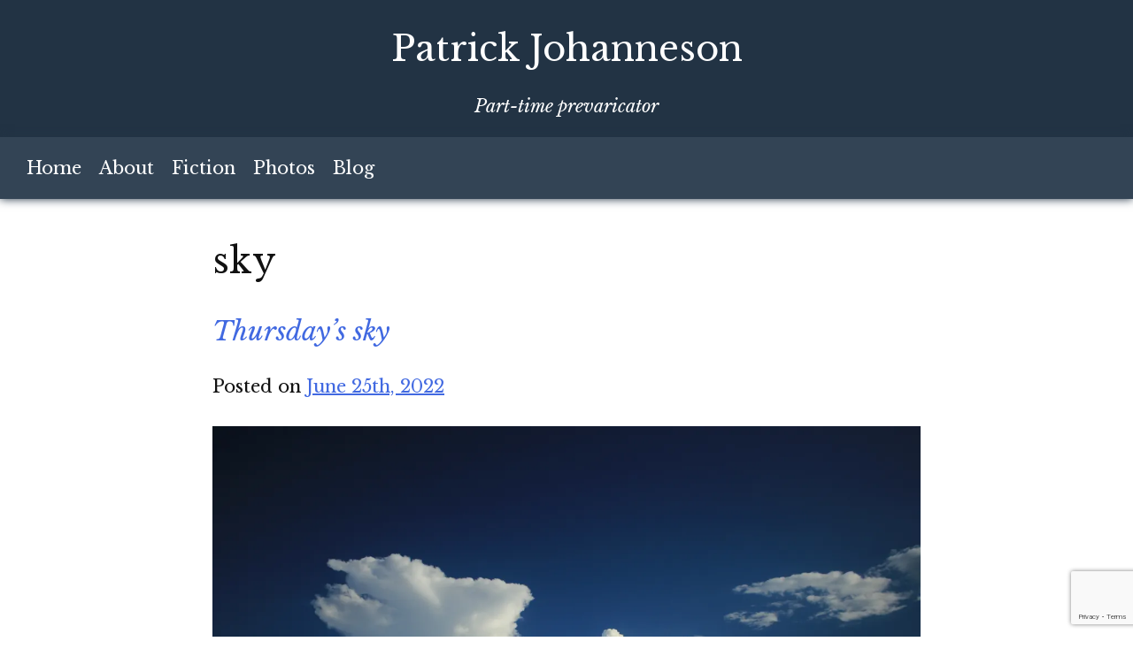

--- FILE ---
content_type: text/html; charset=UTF-8
request_url: https://patrickjohanneson.com/tag/sky/
body_size: 19055
content:
<!DOCTYPE html>
<html lang="en-US" prefix="og: http://ogp.me/ns# fb: http://ogp.me/ns/fb#">
<head>
<meta charset="UTF-8">
<meta name="viewport" content="width=device-width, initial-scale=1">
<link rel="profile" href="http://gmpg.org/xfn/11">

<title>sky - Patrick Johanneson</title>
<meta name='robots' content='max-image-preview:large' />
<link rel='dns-prefetch' href='//tinylytics.app' />
<link rel='dns-prefetch' href='//secure.gravatar.com' />
<link rel='dns-prefetch' href='//stats.wp.com' />
<link rel='dns-prefetch' href='//fonts.googleapis.com' />
<link rel='dns-prefetch' href='//v0.wordpress.com' />
<link rel='dns-prefetch' href='//jetpack.wordpress.com' />
<link rel='dns-prefetch' href='//s0.wp.com' />
<link rel='dns-prefetch' href='//public-api.wordpress.com' />
<link rel='dns-prefetch' href='//0.gravatar.com' />
<link rel='dns-prefetch' href='//1.gravatar.com' />
<link rel='dns-prefetch' href='//2.gravatar.com' />
<link rel='dns-prefetch' href='//widgets.wp.com' />
<link rel='preconnect' href='//i0.wp.com' />
<link rel="alternate" type="application/rss+xml" title="Patrick Johanneson &raquo; Feed" href="https://patrickjohanneson.com/feed/" />
<link rel="alternate" type="application/rss+xml" title="Patrick Johanneson &raquo; Comments Feed" href="https://patrickjohanneson.com/comments/feed/" />
<link rel="alternate" type="application/rss+xml" title="Patrick Johanneson &raquo; sky Tag Feed" href="https://patrickjohanneson.com/tag/sky/feed/" />
<style id='wp-img-auto-sizes-contain-inline-css' type='text/css'>
img:is([sizes=auto i],[sizes^="auto," i]){contain-intrinsic-size:3000px 1500px}
/*# sourceURL=wp-img-auto-sizes-contain-inline-css */
</style>
<link rel='stylesheet' id='mci-footnotes-jquery-tooltips-pagelayout-none-css' href='https://patrickjohanneson.com/wp-content/plugins/footnotes/css/footnotes-jqttbrpl0.min.css?ver=2.7.3' type='text/css' media='all' />
<style id='wp-emoji-styles-inline-css' type='text/css'>

	img.wp-smiley, img.emoji {
		display: inline !important;
		border: none !important;
		box-shadow: none !important;
		height: 1em !important;
		width: 1em !important;
		margin: 0 0.07em !important;
		vertical-align: -0.1em !important;
		background: none !important;
		padding: 0 !important;
	}
/*# sourceURL=wp-emoji-styles-inline-css */
</style>
<style id='wp-block-library-inline-css' type='text/css'>
:root{--wp-block-synced-color:#7a00df;--wp-block-synced-color--rgb:122,0,223;--wp-bound-block-color:var(--wp-block-synced-color);--wp-editor-canvas-background:#ddd;--wp-admin-theme-color:#007cba;--wp-admin-theme-color--rgb:0,124,186;--wp-admin-theme-color-darker-10:#006ba1;--wp-admin-theme-color-darker-10--rgb:0,107,160.5;--wp-admin-theme-color-darker-20:#005a87;--wp-admin-theme-color-darker-20--rgb:0,90,135;--wp-admin-border-width-focus:2px}@media (min-resolution:192dpi){:root{--wp-admin-border-width-focus:1.5px}}.wp-element-button{cursor:pointer}:root .has-very-light-gray-background-color{background-color:#eee}:root .has-very-dark-gray-background-color{background-color:#313131}:root .has-very-light-gray-color{color:#eee}:root .has-very-dark-gray-color{color:#313131}:root .has-vivid-green-cyan-to-vivid-cyan-blue-gradient-background{background:linear-gradient(135deg,#00d084,#0693e3)}:root .has-purple-crush-gradient-background{background:linear-gradient(135deg,#34e2e4,#4721fb 50%,#ab1dfe)}:root .has-hazy-dawn-gradient-background{background:linear-gradient(135deg,#faaca8,#dad0ec)}:root .has-subdued-olive-gradient-background{background:linear-gradient(135deg,#fafae1,#67a671)}:root .has-atomic-cream-gradient-background{background:linear-gradient(135deg,#fdd79a,#004a59)}:root .has-nightshade-gradient-background{background:linear-gradient(135deg,#330968,#31cdcf)}:root .has-midnight-gradient-background{background:linear-gradient(135deg,#020381,#2874fc)}:root{--wp--preset--font-size--normal:16px;--wp--preset--font-size--huge:42px}.has-regular-font-size{font-size:1em}.has-larger-font-size{font-size:2.625em}.has-normal-font-size{font-size:var(--wp--preset--font-size--normal)}.has-huge-font-size{font-size:var(--wp--preset--font-size--huge)}.has-text-align-center{text-align:center}.has-text-align-left{text-align:left}.has-text-align-right{text-align:right}.has-fit-text{white-space:nowrap!important}#end-resizable-editor-section{display:none}.aligncenter{clear:both}.items-justified-left{justify-content:flex-start}.items-justified-center{justify-content:center}.items-justified-right{justify-content:flex-end}.items-justified-space-between{justify-content:space-between}.screen-reader-text{border:0;clip-path:inset(50%);height:1px;margin:-1px;overflow:hidden;padding:0;position:absolute;width:1px;word-wrap:normal!important}.screen-reader-text:focus{background-color:#ddd;clip-path:none;color:#444;display:block;font-size:1em;height:auto;left:5px;line-height:normal;padding:15px 23px 14px;text-decoration:none;top:5px;width:auto;z-index:100000}html :where(.has-border-color){border-style:solid}html :where([style*=border-top-color]){border-top-style:solid}html :where([style*=border-right-color]){border-right-style:solid}html :where([style*=border-bottom-color]){border-bottom-style:solid}html :where([style*=border-left-color]){border-left-style:solid}html :where([style*=border-width]){border-style:solid}html :where([style*=border-top-width]){border-top-style:solid}html :where([style*=border-right-width]){border-right-style:solid}html :where([style*=border-bottom-width]){border-bottom-style:solid}html :where([style*=border-left-width]){border-left-style:solid}html :where(img[class*=wp-image-]){height:auto;max-width:100%}:where(figure){margin:0 0 1em}html :where(.is-position-sticky){--wp-admin--admin-bar--position-offset:var(--wp-admin--admin-bar--height,0px)}@media screen and (max-width:600px){html :where(.is-position-sticky){--wp-admin--admin-bar--position-offset:0px}}

/*# sourceURL=wp-block-library-inline-css */
</style><style id='wp-block-gallery-inline-css' type='text/css'>
.blocks-gallery-grid:not(.has-nested-images),.wp-block-gallery:not(.has-nested-images){display:flex;flex-wrap:wrap;list-style-type:none;margin:0;padding:0}.blocks-gallery-grid:not(.has-nested-images) .blocks-gallery-image,.blocks-gallery-grid:not(.has-nested-images) .blocks-gallery-item,.wp-block-gallery:not(.has-nested-images) .blocks-gallery-image,.wp-block-gallery:not(.has-nested-images) .blocks-gallery-item{display:flex;flex-direction:column;flex-grow:1;justify-content:center;margin:0 1em 1em 0;position:relative;width:calc(50% - 1em)}.blocks-gallery-grid:not(.has-nested-images) .blocks-gallery-image:nth-of-type(2n),.blocks-gallery-grid:not(.has-nested-images) .blocks-gallery-item:nth-of-type(2n),.wp-block-gallery:not(.has-nested-images) .blocks-gallery-image:nth-of-type(2n),.wp-block-gallery:not(.has-nested-images) .blocks-gallery-item:nth-of-type(2n){margin-right:0}.blocks-gallery-grid:not(.has-nested-images) .blocks-gallery-image figure,.blocks-gallery-grid:not(.has-nested-images) .blocks-gallery-item figure,.wp-block-gallery:not(.has-nested-images) .blocks-gallery-image figure,.wp-block-gallery:not(.has-nested-images) .blocks-gallery-item figure{align-items:flex-end;display:flex;height:100%;justify-content:flex-start;margin:0}.blocks-gallery-grid:not(.has-nested-images) .blocks-gallery-image img,.blocks-gallery-grid:not(.has-nested-images) .blocks-gallery-item img,.wp-block-gallery:not(.has-nested-images) .blocks-gallery-image img,.wp-block-gallery:not(.has-nested-images) .blocks-gallery-item img{display:block;height:auto;max-width:100%;width:auto}.blocks-gallery-grid:not(.has-nested-images) .blocks-gallery-image figcaption,.blocks-gallery-grid:not(.has-nested-images) .blocks-gallery-item figcaption,.wp-block-gallery:not(.has-nested-images) .blocks-gallery-image figcaption,.wp-block-gallery:not(.has-nested-images) .blocks-gallery-item figcaption{background:linear-gradient(0deg,#000000b3,#0000004d 70%,#0000);bottom:0;box-sizing:border-box;color:#fff;font-size:.8em;margin:0;max-height:100%;overflow:auto;padding:3em .77em .7em;position:absolute;text-align:center;width:100%;z-index:2}.blocks-gallery-grid:not(.has-nested-images) .blocks-gallery-image figcaption img,.blocks-gallery-grid:not(.has-nested-images) .blocks-gallery-item figcaption img,.wp-block-gallery:not(.has-nested-images) .blocks-gallery-image figcaption img,.wp-block-gallery:not(.has-nested-images) .blocks-gallery-item figcaption img{display:inline}.blocks-gallery-grid:not(.has-nested-images) figcaption,.wp-block-gallery:not(.has-nested-images) figcaption{flex-grow:1}.blocks-gallery-grid:not(.has-nested-images).is-cropped .blocks-gallery-image a,.blocks-gallery-grid:not(.has-nested-images).is-cropped .blocks-gallery-image img,.blocks-gallery-grid:not(.has-nested-images).is-cropped .blocks-gallery-item a,.blocks-gallery-grid:not(.has-nested-images).is-cropped .blocks-gallery-item img,.wp-block-gallery:not(.has-nested-images).is-cropped .blocks-gallery-image a,.wp-block-gallery:not(.has-nested-images).is-cropped .blocks-gallery-image img,.wp-block-gallery:not(.has-nested-images).is-cropped .blocks-gallery-item a,.wp-block-gallery:not(.has-nested-images).is-cropped .blocks-gallery-item img{flex:1;height:100%;object-fit:cover;width:100%}.blocks-gallery-grid:not(.has-nested-images).columns-1 .blocks-gallery-image,.blocks-gallery-grid:not(.has-nested-images).columns-1 .blocks-gallery-item,.wp-block-gallery:not(.has-nested-images).columns-1 .blocks-gallery-image,.wp-block-gallery:not(.has-nested-images).columns-1 .blocks-gallery-item{margin-right:0;width:100%}@media (min-width:600px){.blocks-gallery-grid:not(.has-nested-images).columns-3 .blocks-gallery-image,.blocks-gallery-grid:not(.has-nested-images).columns-3 .blocks-gallery-item,.wp-block-gallery:not(.has-nested-images).columns-3 .blocks-gallery-image,.wp-block-gallery:not(.has-nested-images).columns-3 .blocks-gallery-item{margin-right:1em;width:calc(33.33333% - .66667em)}.blocks-gallery-grid:not(.has-nested-images).columns-4 .blocks-gallery-image,.blocks-gallery-grid:not(.has-nested-images).columns-4 .blocks-gallery-item,.wp-block-gallery:not(.has-nested-images).columns-4 .blocks-gallery-image,.wp-block-gallery:not(.has-nested-images).columns-4 .blocks-gallery-item{margin-right:1em;width:calc(25% - .75em)}.blocks-gallery-grid:not(.has-nested-images).columns-5 .blocks-gallery-image,.blocks-gallery-grid:not(.has-nested-images).columns-5 .blocks-gallery-item,.wp-block-gallery:not(.has-nested-images).columns-5 .blocks-gallery-image,.wp-block-gallery:not(.has-nested-images).columns-5 .blocks-gallery-item{margin-right:1em;width:calc(20% - .8em)}.blocks-gallery-grid:not(.has-nested-images).columns-6 .blocks-gallery-image,.blocks-gallery-grid:not(.has-nested-images).columns-6 .blocks-gallery-item,.wp-block-gallery:not(.has-nested-images).columns-6 .blocks-gallery-image,.wp-block-gallery:not(.has-nested-images).columns-6 .blocks-gallery-item{margin-right:1em;width:calc(16.66667% - .83333em)}.blocks-gallery-grid:not(.has-nested-images).columns-7 .blocks-gallery-image,.blocks-gallery-grid:not(.has-nested-images).columns-7 .blocks-gallery-item,.wp-block-gallery:not(.has-nested-images).columns-7 .blocks-gallery-image,.wp-block-gallery:not(.has-nested-images).columns-7 .blocks-gallery-item{margin-right:1em;width:calc(14.28571% - .85714em)}.blocks-gallery-grid:not(.has-nested-images).columns-8 .blocks-gallery-image,.blocks-gallery-grid:not(.has-nested-images).columns-8 .blocks-gallery-item,.wp-block-gallery:not(.has-nested-images).columns-8 .blocks-gallery-image,.wp-block-gallery:not(.has-nested-images).columns-8 .blocks-gallery-item{margin-right:1em;width:calc(12.5% - .875em)}.blocks-gallery-grid:not(.has-nested-images).columns-1 .blocks-gallery-image:nth-of-type(1n),.blocks-gallery-grid:not(.has-nested-images).columns-1 .blocks-gallery-item:nth-of-type(1n),.blocks-gallery-grid:not(.has-nested-images).columns-2 .blocks-gallery-image:nth-of-type(2n),.blocks-gallery-grid:not(.has-nested-images).columns-2 .blocks-gallery-item:nth-of-type(2n),.blocks-gallery-grid:not(.has-nested-images).columns-3 .blocks-gallery-image:nth-of-type(3n),.blocks-gallery-grid:not(.has-nested-images).columns-3 .blocks-gallery-item:nth-of-type(3n),.blocks-gallery-grid:not(.has-nested-images).columns-4 .blocks-gallery-image:nth-of-type(4n),.blocks-gallery-grid:not(.has-nested-images).columns-4 .blocks-gallery-item:nth-of-type(4n),.blocks-gallery-grid:not(.has-nested-images).columns-5 .blocks-gallery-image:nth-of-type(5n),.blocks-gallery-grid:not(.has-nested-images).columns-5 .blocks-gallery-item:nth-of-type(5n),.blocks-gallery-grid:not(.has-nested-images).columns-6 .blocks-gallery-image:nth-of-type(6n),.blocks-gallery-grid:not(.has-nested-images).columns-6 .blocks-gallery-item:nth-of-type(6n),.blocks-gallery-grid:not(.has-nested-images).columns-7 .blocks-gallery-image:nth-of-type(7n),.blocks-gallery-grid:not(.has-nested-images).columns-7 .blocks-gallery-item:nth-of-type(7n),.blocks-gallery-grid:not(.has-nested-images).columns-8 .blocks-gallery-image:nth-of-type(8n),.blocks-gallery-grid:not(.has-nested-images).columns-8 .blocks-gallery-item:nth-of-type(8n),.wp-block-gallery:not(.has-nested-images).columns-1 .blocks-gallery-image:nth-of-type(1n),.wp-block-gallery:not(.has-nested-images).columns-1 .blocks-gallery-item:nth-of-type(1n),.wp-block-gallery:not(.has-nested-images).columns-2 .blocks-gallery-image:nth-of-type(2n),.wp-block-gallery:not(.has-nested-images).columns-2 .blocks-gallery-item:nth-of-type(2n),.wp-block-gallery:not(.has-nested-images).columns-3 .blocks-gallery-image:nth-of-type(3n),.wp-block-gallery:not(.has-nested-images).columns-3 .blocks-gallery-item:nth-of-type(3n),.wp-block-gallery:not(.has-nested-images).columns-4 .blocks-gallery-image:nth-of-type(4n),.wp-block-gallery:not(.has-nested-images).columns-4 .blocks-gallery-item:nth-of-type(4n),.wp-block-gallery:not(.has-nested-images).columns-5 .blocks-gallery-image:nth-of-type(5n),.wp-block-gallery:not(.has-nested-images).columns-5 .blocks-gallery-item:nth-of-type(5n),.wp-block-gallery:not(.has-nested-images).columns-6 .blocks-gallery-image:nth-of-type(6n),.wp-block-gallery:not(.has-nested-images).columns-6 .blocks-gallery-item:nth-of-type(6n),.wp-block-gallery:not(.has-nested-images).columns-7 .blocks-gallery-image:nth-of-type(7n),.wp-block-gallery:not(.has-nested-images).columns-7 .blocks-gallery-item:nth-of-type(7n),.wp-block-gallery:not(.has-nested-images).columns-8 .blocks-gallery-image:nth-of-type(8n),.wp-block-gallery:not(.has-nested-images).columns-8 .blocks-gallery-item:nth-of-type(8n){margin-right:0}}.blocks-gallery-grid:not(.has-nested-images) .blocks-gallery-image:last-child,.blocks-gallery-grid:not(.has-nested-images) .blocks-gallery-item:last-child,.wp-block-gallery:not(.has-nested-images) .blocks-gallery-image:last-child,.wp-block-gallery:not(.has-nested-images) .blocks-gallery-item:last-child{margin-right:0}.blocks-gallery-grid:not(.has-nested-images).alignleft,.blocks-gallery-grid:not(.has-nested-images).alignright,.wp-block-gallery:not(.has-nested-images).alignleft,.wp-block-gallery:not(.has-nested-images).alignright{max-width:420px;width:100%}.blocks-gallery-grid:not(.has-nested-images).aligncenter .blocks-gallery-item figure,.wp-block-gallery:not(.has-nested-images).aligncenter .blocks-gallery-item figure{justify-content:center}.wp-block-gallery:not(.is-cropped) .blocks-gallery-item{align-self:flex-start}figure.wp-block-gallery.has-nested-images{align-items:normal}.wp-block-gallery.has-nested-images figure.wp-block-image:not(#individual-image){margin:0;width:calc(50% - var(--wp--style--unstable-gallery-gap, 16px)/2)}.wp-block-gallery.has-nested-images figure.wp-block-image{box-sizing:border-box;display:flex;flex-direction:column;flex-grow:1;justify-content:center;max-width:100%;position:relative}.wp-block-gallery.has-nested-images figure.wp-block-image>a,.wp-block-gallery.has-nested-images figure.wp-block-image>div{flex-direction:column;flex-grow:1;margin:0}.wp-block-gallery.has-nested-images figure.wp-block-image img{display:block;height:auto;max-width:100%!important;width:auto}.wp-block-gallery.has-nested-images figure.wp-block-image figcaption,.wp-block-gallery.has-nested-images figure.wp-block-image:has(figcaption):before{bottom:0;left:0;max-height:100%;position:absolute;right:0}.wp-block-gallery.has-nested-images figure.wp-block-image:has(figcaption):before{backdrop-filter:blur(3px);content:"";height:100%;-webkit-mask-image:linear-gradient(0deg,#000 20%,#0000);mask-image:linear-gradient(0deg,#000 20%,#0000);max-height:40%;pointer-events:none}.wp-block-gallery.has-nested-images figure.wp-block-image figcaption{box-sizing:border-box;color:#fff;font-size:13px;margin:0;overflow:auto;padding:1em;text-align:center;text-shadow:0 0 1.5px #000}.wp-block-gallery.has-nested-images figure.wp-block-image figcaption::-webkit-scrollbar{height:12px;width:12px}.wp-block-gallery.has-nested-images figure.wp-block-image figcaption::-webkit-scrollbar-track{background-color:initial}.wp-block-gallery.has-nested-images figure.wp-block-image figcaption::-webkit-scrollbar-thumb{background-clip:padding-box;background-color:initial;border:3px solid #0000;border-radius:8px}.wp-block-gallery.has-nested-images figure.wp-block-image figcaption:focus-within::-webkit-scrollbar-thumb,.wp-block-gallery.has-nested-images figure.wp-block-image figcaption:focus::-webkit-scrollbar-thumb,.wp-block-gallery.has-nested-images figure.wp-block-image figcaption:hover::-webkit-scrollbar-thumb{background-color:#fffc}.wp-block-gallery.has-nested-images figure.wp-block-image figcaption{scrollbar-color:#0000 #0000;scrollbar-gutter:stable both-edges;scrollbar-width:thin}.wp-block-gallery.has-nested-images figure.wp-block-image figcaption:focus,.wp-block-gallery.has-nested-images figure.wp-block-image figcaption:focus-within,.wp-block-gallery.has-nested-images figure.wp-block-image figcaption:hover{scrollbar-color:#fffc #0000}.wp-block-gallery.has-nested-images figure.wp-block-image figcaption{will-change:transform}@media (hover:none){.wp-block-gallery.has-nested-images figure.wp-block-image figcaption{scrollbar-color:#fffc #0000}}.wp-block-gallery.has-nested-images figure.wp-block-image figcaption{background:linear-gradient(0deg,#0006,#0000)}.wp-block-gallery.has-nested-images figure.wp-block-image figcaption img{display:inline}.wp-block-gallery.has-nested-images figure.wp-block-image figcaption a{color:inherit}.wp-block-gallery.has-nested-images figure.wp-block-image.has-custom-border img{box-sizing:border-box}.wp-block-gallery.has-nested-images figure.wp-block-image.has-custom-border>a,.wp-block-gallery.has-nested-images figure.wp-block-image.has-custom-border>div,.wp-block-gallery.has-nested-images figure.wp-block-image.is-style-rounded>a,.wp-block-gallery.has-nested-images figure.wp-block-image.is-style-rounded>div{flex:1 1 auto}.wp-block-gallery.has-nested-images figure.wp-block-image.has-custom-border figcaption,.wp-block-gallery.has-nested-images figure.wp-block-image.is-style-rounded figcaption{background:none;color:inherit;flex:initial;margin:0;padding:10px 10px 9px;position:relative;text-shadow:none}.wp-block-gallery.has-nested-images figure.wp-block-image.has-custom-border:before,.wp-block-gallery.has-nested-images figure.wp-block-image.is-style-rounded:before{content:none}.wp-block-gallery.has-nested-images figcaption{flex-basis:100%;flex-grow:1;text-align:center}.wp-block-gallery.has-nested-images:not(.is-cropped) figure.wp-block-image:not(#individual-image){margin-bottom:auto;margin-top:0}.wp-block-gallery.has-nested-images.is-cropped figure.wp-block-image:not(#individual-image){align-self:inherit}.wp-block-gallery.has-nested-images.is-cropped figure.wp-block-image:not(#individual-image)>a,.wp-block-gallery.has-nested-images.is-cropped figure.wp-block-image:not(#individual-image)>div:not(.components-drop-zone){display:flex}.wp-block-gallery.has-nested-images.is-cropped figure.wp-block-image:not(#individual-image) a,.wp-block-gallery.has-nested-images.is-cropped figure.wp-block-image:not(#individual-image) img{flex:1 0 0%;height:100%;object-fit:cover;width:100%}.wp-block-gallery.has-nested-images.columns-1 figure.wp-block-image:not(#individual-image){width:100%}@media (min-width:600px){.wp-block-gallery.has-nested-images.columns-3 figure.wp-block-image:not(#individual-image){width:calc(33.33333% - var(--wp--style--unstable-gallery-gap, 16px)*.66667)}.wp-block-gallery.has-nested-images.columns-4 figure.wp-block-image:not(#individual-image){width:calc(25% - var(--wp--style--unstable-gallery-gap, 16px)*.75)}.wp-block-gallery.has-nested-images.columns-5 figure.wp-block-image:not(#individual-image){width:calc(20% - var(--wp--style--unstable-gallery-gap, 16px)*.8)}.wp-block-gallery.has-nested-images.columns-6 figure.wp-block-image:not(#individual-image){width:calc(16.66667% - var(--wp--style--unstable-gallery-gap, 16px)*.83333)}.wp-block-gallery.has-nested-images.columns-7 figure.wp-block-image:not(#individual-image){width:calc(14.28571% - var(--wp--style--unstable-gallery-gap, 16px)*.85714)}.wp-block-gallery.has-nested-images.columns-8 figure.wp-block-image:not(#individual-image){width:calc(12.5% - var(--wp--style--unstable-gallery-gap, 16px)*.875)}.wp-block-gallery.has-nested-images.columns-default figure.wp-block-image:not(#individual-image){width:calc(33.33% - var(--wp--style--unstable-gallery-gap, 16px)*.66667)}.wp-block-gallery.has-nested-images.columns-default figure.wp-block-image:not(#individual-image):first-child:nth-last-child(2),.wp-block-gallery.has-nested-images.columns-default figure.wp-block-image:not(#individual-image):first-child:nth-last-child(2)~figure.wp-block-image:not(#individual-image){width:calc(50% - var(--wp--style--unstable-gallery-gap, 16px)*.5)}.wp-block-gallery.has-nested-images.columns-default figure.wp-block-image:not(#individual-image):first-child:last-child{width:100%}}.wp-block-gallery.has-nested-images.alignleft,.wp-block-gallery.has-nested-images.alignright{max-width:420px;width:100%}.wp-block-gallery.has-nested-images.aligncenter{justify-content:center}
/*# sourceURL=https://patrickjohanneson.com/wp-includes/blocks/gallery/style.min.css */
</style>
<style id='wp-block-image-inline-css' type='text/css'>
.wp-block-image>a,.wp-block-image>figure>a{display:inline-block}.wp-block-image img{box-sizing:border-box;height:auto;max-width:100%;vertical-align:bottom}@media not (prefers-reduced-motion){.wp-block-image img.hide{visibility:hidden}.wp-block-image img.show{animation:show-content-image .4s}}.wp-block-image[style*=border-radius] img,.wp-block-image[style*=border-radius]>a{border-radius:inherit}.wp-block-image.has-custom-border img{box-sizing:border-box}.wp-block-image.aligncenter{text-align:center}.wp-block-image.alignfull>a,.wp-block-image.alignwide>a{width:100%}.wp-block-image.alignfull img,.wp-block-image.alignwide img{height:auto;width:100%}.wp-block-image .aligncenter,.wp-block-image .alignleft,.wp-block-image .alignright,.wp-block-image.aligncenter,.wp-block-image.alignleft,.wp-block-image.alignright{display:table}.wp-block-image .aligncenter>figcaption,.wp-block-image .alignleft>figcaption,.wp-block-image .alignright>figcaption,.wp-block-image.aligncenter>figcaption,.wp-block-image.alignleft>figcaption,.wp-block-image.alignright>figcaption{caption-side:bottom;display:table-caption}.wp-block-image .alignleft{float:left;margin:.5em 1em .5em 0}.wp-block-image .alignright{float:right;margin:.5em 0 .5em 1em}.wp-block-image .aligncenter{margin-left:auto;margin-right:auto}.wp-block-image :where(figcaption){margin-bottom:1em;margin-top:.5em}.wp-block-image.is-style-circle-mask img{border-radius:9999px}@supports ((-webkit-mask-image:none) or (mask-image:none)) or (-webkit-mask-image:none){.wp-block-image.is-style-circle-mask img{border-radius:0;-webkit-mask-image:url('data:image/svg+xml;utf8,<svg viewBox="0 0 100 100" xmlns="http://www.w3.org/2000/svg"><circle cx="50" cy="50" r="50"/></svg>');mask-image:url('data:image/svg+xml;utf8,<svg viewBox="0 0 100 100" xmlns="http://www.w3.org/2000/svg"><circle cx="50" cy="50" r="50"/></svg>');mask-mode:alpha;-webkit-mask-position:center;mask-position:center;-webkit-mask-repeat:no-repeat;mask-repeat:no-repeat;-webkit-mask-size:contain;mask-size:contain}}:root :where(.wp-block-image.is-style-rounded img,.wp-block-image .is-style-rounded img){border-radius:9999px}.wp-block-image figure{margin:0}.wp-lightbox-container{display:flex;flex-direction:column;position:relative}.wp-lightbox-container img{cursor:zoom-in}.wp-lightbox-container img:hover+button{opacity:1}.wp-lightbox-container button{align-items:center;backdrop-filter:blur(16px) saturate(180%);background-color:#5a5a5a40;border:none;border-radius:4px;cursor:zoom-in;display:flex;height:20px;justify-content:center;opacity:0;padding:0;position:absolute;right:16px;text-align:center;top:16px;width:20px;z-index:100}@media not (prefers-reduced-motion){.wp-lightbox-container button{transition:opacity .2s ease}}.wp-lightbox-container button:focus-visible{outline:3px auto #5a5a5a40;outline:3px auto -webkit-focus-ring-color;outline-offset:3px}.wp-lightbox-container button:hover{cursor:pointer;opacity:1}.wp-lightbox-container button:focus{opacity:1}.wp-lightbox-container button:focus,.wp-lightbox-container button:hover,.wp-lightbox-container button:not(:hover):not(:active):not(.has-background){background-color:#5a5a5a40;border:none}.wp-lightbox-overlay{box-sizing:border-box;cursor:zoom-out;height:100vh;left:0;overflow:hidden;position:fixed;top:0;visibility:hidden;width:100%;z-index:100000}.wp-lightbox-overlay .close-button{align-items:center;cursor:pointer;display:flex;justify-content:center;min-height:40px;min-width:40px;padding:0;position:absolute;right:calc(env(safe-area-inset-right) + 16px);top:calc(env(safe-area-inset-top) + 16px);z-index:5000000}.wp-lightbox-overlay .close-button:focus,.wp-lightbox-overlay .close-button:hover,.wp-lightbox-overlay .close-button:not(:hover):not(:active):not(.has-background){background:none;border:none}.wp-lightbox-overlay .lightbox-image-container{height:var(--wp--lightbox-container-height);left:50%;overflow:hidden;position:absolute;top:50%;transform:translate(-50%,-50%);transform-origin:top left;width:var(--wp--lightbox-container-width);z-index:9999999999}.wp-lightbox-overlay .wp-block-image{align-items:center;box-sizing:border-box;display:flex;height:100%;justify-content:center;margin:0;position:relative;transform-origin:0 0;width:100%;z-index:3000000}.wp-lightbox-overlay .wp-block-image img{height:var(--wp--lightbox-image-height);min-height:var(--wp--lightbox-image-height);min-width:var(--wp--lightbox-image-width);width:var(--wp--lightbox-image-width)}.wp-lightbox-overlay .wp-block-image figcaption{display:none}.wp-lightbox-overlay button{background:none;border:none}.wp-lightbox-overlay .scrim{background-color:#fff;height:100%;opacity:.9;position:absolute;width:100%;z-index:2000000}.wp-lightbox-overlay.active{visibility:visible}@media not (prefers-reduced-motion){.wp-lightbox-overlay.active{animation:turn-on-visibility .25s both}.wp-lightbox-overlay.active img{animation:turn-on-visibility .35s both}.wp-lightbox-overlay.show-closing-animation:not(.active){animation:turn-off-visibility .35s both}.wp-lightbox-overlay.show-closing-animation:not(.active) img{animation:turn-off-visibility .25s both}.wp-lightbox-overlay.zoom.active{animation:none;opacity:1;visibility:visible}.wp-lightbox-overlay.zoom.active .lightbox-image-container{animation:lightbox-zoom-in .4s}.wp-lightbox-overlay.zoom.active .lightbox-image-container img{animation:none}.wp-lightbox-overlay.zoom.active .scrim{animation:turn-on-visibility .4s forwards}.wp-lightbox-overlay.zoom.show-closing-animation:not(.active){animation:none}.wp-lightbox-overlay.zoom.show-closing-animation:not(.active) .lightbox-image-container{animation:lightbox-zoom-out .4s}.wp-lightbox-overlay.zoom.show-closing-animation:not(.active) .lightbox-image-container img{animation:none}.wp-lightbox-overlay.zoom.show-closing-animation:not(.active) .scrim{animation:turn-off-visibility .4s forwards}}@keyframes show-content-image{0%{visibility:hidden}99%{visibility:hidden}to{visibility:visible}}@keyframes turn-on-visibility{0%{opacity:0}to{opacity:1}}@keyframes turn-off-visibility{0%{opacity:1;visibility:visible}99%{opacity:0;visibility:visible}to{opacity:0;visibility:hidden}}@keyframes lightbox-zoom-in{0%{transform:translate(calc((-100vw + var(--wp--lightbox-scrollbar-width))/2 + var(--wp--lightbox-initial-left-position)),calc(-50vh + var(--wp--lightbox-initial-top-position))) scale(var(--wp--lightbox-scale))}to{transform:translate(-50%,-50%) scale(1)}}@keyframes lightbox-zoom-out{0%{transform:translate(-50%,-50%) scale(1);visibility:visible}99%{visibility:visible}to{transform:translate(calc((-100vw + var(--wp--lightbox-scrollbar-width))/2 + var(--wp--lightbox-initial-left-position)),calc(-50vh + var(--wp--lightbox-initial-top-position))) scale(var(--wp--lightbox-scale));visibility:hidden}}
/*# sourceURL=https://patrickjohanneson.com/wp-includes/blocks/image/style.min.css */
</style>
<style id='wp-block-paragraph-inline-css' type='text/css'>
.is-small-text{font-size:.875em}.is-regular-text{font-size:1em}.is-large-text{font-size:2.25em}.is-larger-text{font-size:3em}.has-drop-cap:not(:focus):first-letter{float:left;font-size:8.4em;font-style:normal;font-weight:100;line-height:.68;margin:.05em .1em 0 0;text-transform:uppercase}body.rtl .has-drop-cap:not(:focus):first-letter{float:none;margin-left:.1em}p.has-drop-cap.has-background{overflow:hidden}:root :where(p.has-background){padding:1.25em 2.375em}:where(p.has-text-color:not(.has-link-color)) a{color:inherit}p.has-text-align-left[style*="writing-mode:vertical-lr"],p.has-text-align-right[style*="writing-mode:vertical-rl"]{rotate:180deg}
/*# sourceURL=https://patrickjohanneson.com/wp-includes/blocks/paragraph/style.min.css */
</style>
<style id='global-styles-inline-css' type='text/css'>
:root{--wp--preset--aspect-ratio--square: 1;--wp--preset--aspect-ratio--4-3: 4/3;--wp--preset--aspect-ratio--3-4: 3/4;--wp--preset--aspect-ratio--3-2: 3/2;--wp--preset--aspect-ratio--2-3: 2/3;--wp--preset--aspect-ratio--16-9: 16/9;--wp--preset--aspect-ratio--9-16: 9/16;--wp--preset--color--black: #000000;--wp--preset--color--cyan-bluish-gray: #abb8c3;--wp--preset--color--white: #ffffff;--wp--preset--color--pale-pink: #f78da7;--wp--preset--color--vivid-red: #cf2e2e;--wp--preset--color--luminous-vivid-orange: #ff6900;--wp--preset--color--luminous-vivid-amber: #fcb900;--wp--preset--color--light-green-cyan: #7bdcb5;--wp--preset--color--vivid-green-cyan: #00d084;--wp--preset--color--pale-cyan-blue: #8ed1fc;--wp--preset--color--vivid-cyan-blue: #0693e3;--wp--preset--color--vivid-purple: #9b51e0;--wp--preset--gradient--vivid-cyan-blue-to-vivid-purple: linear-gradient(135deg,rgb(6,147,227) 0%,rgb(155,81,224) 100%);--wp--preset--gradient--light-green-cyan-to-vivid-green-cyan: linear-gradient(135deg,rgb(122,220,180) 0%,rgb(0,208,130) 100%);--wp--preset--gradient--luminous-vivid-amber-to-luminous-vivid-orange: linear-gradient(135deg,rgb(252,185,0) 0%,rgb(255,105,0) 100%);--wp--preset--gradient--luminous-vivid-orange-to-vivid-red: linear-gradient(135deg,rgb(255,105,0) 0%,rgb(207,46,46) 100%);--wp--preset--gradient--very-light-gray-to-cyan-bluish-gray: linear-gradient(135deg,rgb(238,238,238) 0%,rgb(169,184,195) 100%);--wp--preset--gradient--cool-to-warm-spectrum: linear-gradient(135deg,rgb(74,234,220) 0%,rgb(151,120,209) 20%,rgb(207,42,186) 40%,rgb(238,44,130) 60%,rgb(251,105,98) 80%,rgb(254,248,76) 100%);--wp--preset--gradient--blush-light-purple: linear-gradient(135deg,rgb(255,206,236) 0%,rgb(152,150,240) 100%);--wp--preset--gradient--blush-bordeaux: linear-gradient(135deg,rgb(254,205,165) 0%,rgb(254,45,45) 50%,rgb(107,0,62) 100%);--wp--preset--gradient--luminous-dusk: linear-gradient(135deg,rgb(255,203,112) 0%,rgb(199,81,192) 50%,rgb(65,88,208) 100%);--wp--preset--gradient--pale-ocean: linear-gradient(135deg,rgb(255,245,203) 0%,rgb(182,227,212) 50%,rgb(51,167,181) 100%);--wp--preset--gradient--electric-grass: linear-gradient(135deg,rgb(202,248,128) 0%,rgb(113,206,126) 100%);--wp--preset--gradient--midnight: linear-gradient(135deg,rgb(2,3,129) 0%,rgb(40,116,252) 100%);--wp--preset--font-size--small: 13px;--wp--preset--font-size--medium: 20px;--wp--preset--font-size--large: 36px;--wp--preset--font-size--x-large: 42px;--wp--preset--spacing--20: 0.44rem;--wp--preset--spacing--30: 0.67rem;--wp--preset--spacing--40: 1rem;--wp--preset--spacing--50: 1.5rem;--wp--preset--spacing--60: 2.25rem;--wp--preset--spacing--70: 3.38rem;--wp--preset--spacing--80: 5.06rem;--wp--preset--shadow--natural: 6px 6px 9px rgba(0, 0, 0, 0.2);--wp--preset--shadow--deep: 12px 12px 50px rgba(0, 0, 0, 0.4);--wp--preset--shadow--sharp: 6px 6px 0px rgba(0, 0, 0, 0.2);--wp--preset--shadow--outlined: 6px 6px 0px -3px rgb(255, 255, 255), 6px 6px rgb(0, 0, 0);--wp--preset--shadow--crisp: 6px 6px 0px rgb(0, 0, 0);}:where(.is-layout-flex){gap: 0.5em;}:where(.is-layout-grid){gap: 0.5em;}body .is-layout-flex{display: flex;}.is-layout-flex{flex-wrap: wrap;align-items: center;}.is-layout-flex > :is(*, div){margin: 0;}body .is-layout-grid{display: grid;}.is-layout-grid > :is(*, div){margin: 0;}:where(.wp-block-columns.is-layout-flex){gap: 2em;}:where(.wp-block-columns.is-layout-grid){gap: 2em;}:where(.wp-block-post-template.is-layout-flex){gap: 1.25em;}:where(.wp-block-post-template.is-layout-grid){gap: 1.25em;}.has-black-color{color: var(--wp--preset--color--black) !important;}.has-cyan-bluish-gray-color{color: var(--wp--preset--color--cyan-bluish-gray) !important;}.has-white-color{color: var(--wp--preset--color--white) !important;}.has-pale-pink-color{color: var(--wp--preset--color--pale-pink) !important;}.has-vivid-red-color{color: var(--wp--preset--color--vivid-red) !important;}.has-luminous-vivid-orange-color{color: var(--wp--preset--color--luminous-vivid-orange) !important;}.has-luminous-vivid-amber-color{color: var(--wp--preset--color--luminous-vivid-amber) !important;}.has-light-green-cyan-color{color: var(--wp--preset--color--light-green-cyan) !important;}.has-vivid-green-cyan-color{color: var(--wp--preset--color--vivid-green-cyan) !important;}.has-pale-cyan-blue-color{color: var(--wp--preset--color--pale-cyan-blue) !important;}.has-vivid-cyan-blue-color{color: var(--wp--preset--color--vivid-cyan-blue) !important;}.has-vivid-purple-color{color: var(--wp--preset--color--vivid-purple) !important;}.has-black-background-color{background-color: var(--wp--preset--color--black) !important;}.has-cyan-bluish-gray-background-color{background-color: var(--wp--preset--color--cyan-bluish-gray) !important;}.has-white-background-color{background-color: var(--wp--preset--color--white) !important;}.has-pale-pink-background-color{background-color: var(--wp--preset--color--pale-pink) !important;}.has-vivid-red-background-color{background-color: var(--wp--preset--color--vivid-red) !important;}.has-luminous-vivid-orange-background-color{background-color: var(--wp--preset--color--luminous-vivid-orange) !important;}.has-luminous-vivid-amber-background-color{background-color: var(--wp--preset--color--luminous-vivid-amber) !important;}.has-light-green-cyan-background-color{background-color: var(--wp--preset--color--light-green-cyan) !important;}.has-vivid-green-cyan-background-color{background-color: var(--wp--preset--color--vivid-green-cyan) !important;}.has-pale-cyan-blue-background-color{background-color: var(--wp--preset--color--pale-cyan-blue) !important;}.has-vivid-cyan-blue-background-color{background-color: var(--wp--preset--color--vivid-cyan-blue) !important;}.has-vivid-purple-background-color{background-color: var(--wp--preset--color--vivid-purple) !important;}.has-black-border-color{border-color: var(--wp--preset--color--black) !important;}.has-cyan-bluish-gray-border-color{border-color: var(--wp--preset--color--cyan-bluish-gray) !important;}.has-white-border-color{border-color: var(--wp--preset--color--white) !important;}.has-pale-pink-border-color{border-color: var(--wp--preset--color--pale-pink) !important;}.has-vivid-red-border-color{border-color: var(--wp--preset--color--vivid-red) !important;}.has-luminous-vivid-orange-border-color{border-color: var(--wp--preset--color--luminous-vivid-orange) !important;}.has-luminous-vivid-amber-border-color{border-color: var(--wp--preset--color--luminous-vivid-amber) !important;}.has-light-green-cyan-border-color{border-color: var(--wp--preset--color--light-green-cyan) !important;}.has-vivid-green-cyan-border-color{border-color: var(--wp--preset--color--vivid-green-cyan) !important;}.has-pale-cyan-blue-border-color{border-color: var(--wp--preset--color--pale-cyan-blue) !important;}.has-vivid-cyan-blue-border-color{border-color: var(--wp--preset--color--vivid-cyan-blue) !important;}.has-vivid-purple-border-color{border-color: var(--wp--preset--color--vivid-purple) !important;}.has-vivid-cyan-blue-to-vivid-purple-gradient-background{background: var(--wp--preset--gradient--vivid-cyan-blue-to-vivid-purple) !important;}.has-light-green-cyan-to-vivid-green-cyan-gradient-background{background: var(--wp--preset--gradient--light-green-cyan-to-vivid-green-cyan) !important;}.has-luminous-vivid-amber-to-luminous-vivid-orange-gradient-background{background: var(--wp--preset--gradient--luminous-vivid-amber-to-luminous-vivid-orange) !important;}.has-luminous-vivid-orange-to-vivid-red-gradient-background{background: var(--wp--preset--gradient--luminous-vivid-orange-to-vivid-red) !important;}.has-very-light-gray-to-cyan-bluish-gray-gradient-background{background: var(--wp--preset--gradient--very-light-gray-to-cyan-bluish-gray) !important;}.has-cool-to-warm-spectrum-gradient-background{background: var(--wp--preset--gradient--cool-to-warm-spectrum) !important;}.has-blush-light-purple-gradient-background{background: var(--wp--preset--gradient--blush-light-purple) !important;}.has-blush-bordeaux-gradient-background{background: var(--wp--preset--gradient--blush-bordeaux) !important;}.has-luminous-dusk-gradient-background{background: var(--wp--preset--gradient--luminous-dusk) !important;}.has-pale-ocean-gradient-background{background: var(--wp--preset--gradient--pale-ocean) !important;}.has-electric-grass-gradient-background{background: var(--wp--preset--gradient--electric-grass) !important;}.has-midnight-gradient-background{background: var(--wp--preset--gradient--midnight) !important;}.has-small-font-size{font-size: var(--wp--preset--font-size--small) !important;}.has-medium-font-size{font-size: var(--wp--preset--font-size--medium) !important;}.has-large-font-size{font-size: var(--wp--preset--font-size--large) !important;}.has-x-large-font-size{font-size: var(--wp--preset--font-size--x-large) !important;}
/*# sourceURL=global-styles-inline-css */
</style>
<style id='core-block-supports-inline-css' type='text/css'>
.wp-block-gallery.wp-block-gallery-1{--wp--style--unstable-gallery-gap:var( --wp--style--gallery-gap-default, var( --gallery-block--gutter-size, var( --wp--style--block-gap, 0.5em ) ) );gap:var( --wp--style--gallery-gap-default, var( --gallery-block--gutter-size, var( --wp--style--block-gap, 0.5em ) ) );}.wp-block-gallery.wp-block-gallery-2{--wp--style--unstable-gallery-gap:var( --wp--style--gallery-gap-default, var( --gallery-block--gutter-size, var( --wp--style--block-gap, 0.5em ) ) );gap:var( --wp--style--gallery-gap-default, var( --gallery-block--gutter-size, var( --wp--style--block-gap, 0.5em ) ) );}
/*# sourceURL=core-block-supports-inline-css */
</style>

<style id='classic-theme-styles-inline-css' type='text/css'>
/*! This file is auto-generated */
.wp-block-button__link{color:#fff;background-color:#32373c;border-radius:9999px;box-shadow:none;text-decoration:none;padding:calc(.667em + 2px) calc(1.333em + 2px);font-size:1.125em}.wp-block-file__button{background:#32373c;color:#fff;text-decoration:none}
/*# sourceURL=/wp-includes/css/classic-themes.min.css */
</style>
<link rel='stylesheet' id='contact-form-7-css' href='https://patrickjohanneson.com/wp-content/plugins/contact-form-7/includes/css/styles.css?ver=6.1.4' type='text/css' media='all' />
<link rel='stylesheet' id='post-series-css' href='https://patrickjohanneson.com/wp-content/plugins/fr-post-series/css/post-series.css?ver=6.9' type='text/css' media='all' />
<link rel='stylesheet' id='libre-baskerville-css' href='https://fonts.googleapis.com/css?family=Libre+Baskerville%3A400%2C400i%2C700&#038;subset=latin-ext&#038;ver=6.9' type='text/css' media='all' />
<link rel='stylesheet' id='swanwick-style-css' href='https://patrickjohanneson.com/wp-content/themes/swanwick/style.css?ver=6.9' type='text/css' media='all' />
<link rel='stylesheet' id='jetpack_likes-css' href='https://patrickjohanneson.com/wp-content/plugins/jetpack/modules/likes/style.css?ver=15.4' type='text/css' media='all' />
<link rel='stylesheet' id='slb_core-css' href='https://patrickjohanneson.com/wp-content/plugins/simple-lightbox/client/css/app.css?ver=2.9.4' type='text/css' media='all' />
<style id='wp-typography-custom-inline-css' type='text/css'>
sup{vertical-align: 60%;font-size: 75%;line-height: 10%}sub{vertical-align: -10%;font-size: 75%;line-height: 10%}.amp{font-family: Baskerville, "Goudy Old Style", "Palatino", "Book Antiqua", "Warnock Pro", serif;font-weight: normal;font-style: italic;font-size: 1.1em;line-height: 1em}.caps{font-size: 90%}.dquo{margin-left:-.40em}.quo{margin-left:-.2em}
/*# sourceURL=wp-typography-custom-inline-css */
</style>
<style id='wp-typography-safari-font-workaround-inline-css' type='text/css'>
body {-webkit-font-feature-settings: "liga";font-feature-settings: "liga";-ms-font-feature-settings: normal;}
/*# sourceURL=wp-typography-safari-font-workaround-inline-css */
</style>
<script type="text/javascript" src="https://patrickjohanneson.com/wp-includes/js/jquery/jquery.min.js?ver=3.7.1" id="jquery-core-js"></script>
<script type="text/javascript" src="https://patrickjohanneson.com/wp-includes/js/jquery/jquery-migrate.min.js?ver=3.4.1" id="jquery-migrate-js"></script>
<script type="text/javascript" src="https://patrickjohanneson.com/wp-content/plugins/footnotes/js/jquery.tools.min.js?ver=1.2.7.redacted.2" id="mci-footnotes-jquery-tools-js"></script>
<link rel="https://api.w.org/" href="https://patrickjohanneson.com/wp-json/" /><link rel="alternate" title="JSON" type="application/json" href="https://patrickjohanneson.com/wp-json/wp/v2/tags/247" /><link rel="EditURI" type="application/rsd+xml" title="RSD" href="https://patrickjohanneson.com/xmlrpc.php?rsd" />
<meta name="generator" content="WordPress 6.9" />
<a rel="me" href="https://mstdn.ca/@pjohanneson"></a>
<a rel="me" href="https://libre.fm/user/pjohanneson/"></a>
	<style>img#wpstats{display:none}</style>
		
<!-- START - Open Graph and Twitter Card Tags 3.3.7 -->
 <!-- Facebook Open Graph -->
  <meta property="og:locale" content="en_US"/>
  <meta property="og:site_name" content="Patrick Johanneson"/>
  <meta property="og:title" content="sky"/>
  <meta property="og:url" content="https://patrickjohanneson.com/tag/sky/"/>
  <meta property="og:type" content="article"/>
  <meta property="og:description" content="Hi, I&#039;m Patrick Johanneson. I write science fiction &amp; fantasy, I build websites, and I take photos, mostly after dark."/>
  <meta property="og:image" content="https://patrickjohanneson.com/wp-content/uploads/2020/09/IMG_3935-2000.jpg"/>
  <meta property="og:image:url" content="https://patrickjohanneson.com/wp-content/uploads/2020/09/IMG_3935-2000.jpg"/>
  <meta property="og:image:secure_url" content="https://patrickjohanneson.com/wp-content/uploads/2020/09/IMG_3935-2000.jpg"/>
  <meta property="article:publisher" content="https://www.facebook.com/patrickjohanneson/"/>
  <meta property="fb:admins" content="pjohanneson"/>
 <!-- Google+ / Schema.org -->
 <!-- Twitter Cards -->
  <meta name="twitter:title" content="sky"/>
  <meta name="twitter:url" content="https://patrickjohanneson.com/tag/sky/"/>
  <meta name="twitter:description" content="Hi, I&#039;m Patrick Johanneson. I write science fiction &amp; fantasy, I build websites, and I take photos, mostly after dark."/>
  <meta name="twitter:image" content="https://patrickjohanneson.com/wp-content/uploads/2020/09/IMG_3935-2000.jpg"/>
  <meta name="twitter:card" content="summary_large_image"/>
  <meta name="twitter:site" content="@pjohanneson"/>
 <!-- SEO -->
 <!-- Misc. tags -->
 <!-- is_tag -->
<!-- END - Open Graph and Twitter Card Tags 3.3.7 -->
	

<style type="text/css" media="all">
.footnotes_reference_container {margin-top: 24px !important; margin-bottom: 0px !important;}
.footnote_container_prepare > p {border-bottom: 1px solid #aaaaaa !important;}
.footnote_tooltip { font-size: 13px !important; color: #000000 !important; background-color: #ffffff !important; border-width: 1px !important; border-style: solid !important; border-color: #cccc99 !important; -webkit-box-shadow: 2px 2px 11px #666666; -moz-box-shadow: 2px 2px 11px #666666; box-shadow: 2px 2px 11px #666666; max-width: 450px !important;}


</style>
<style id='jetpack-block-image-compare-inline-css' type='text/css'>
div.juxtapose{font-family:Helvetica,Arial,sans-serif;width:100%}div.jx-slider{color:#f3f3f3;cursor:pointer;height:100%;overflow:hidden;position:relative;width:100%;z-index:1}div.jx-handle{cursor:col-resize;height:100%;margin-left:-20px;position:absolute;width:40px;z-index:9}.vertical div.jx-handle{cursor:row-resize;height:40px;margin-left:0;margin-top:-20px;width:100%}div.jx-control{background-color:currentColor;height:100%;margin-left:auto;margin-right:auto;width:3px}.vertical div.jx-control{background-color:currentColor;height:3px;position:relative;top:50%;transform:translateY(-50%);width:100%}div.jx-controller{background-color:currentColor;bottom:0;height:60px;margin:auto auto auto -3px;position:absolute;top:0;width:9px}.vertical div.jx-controller{height:9px;margin-left:auto;margin-right:auto;position:relative;top:-3px;width:100px}div.jx-arrow{bottom:0;margin:auto;top:0}.vertical div.jx-arrow,div.jx-arrow{height:0;position:absolute;transition:all .2s ease;width:0}.vertical div.jx-arrow{left:0;margin:0 auto;right:0}div.jx-arrow.jx-left{border-color:#0000 currentcolor #0000 #0000;border-style:solid;border-width:8px 8px 8px 0;left:2px}div.jx-arrow.jx-right{border-color:#0000 #0000 #0000 currentcolor;border-style:solid;border-width:8px 0 8px 8px;right:2px}.vertical div.jx-arrow.jx-left{border-color:#0000 #0000 currentcolor;border-style:solid;border-width:0 8px 8px;left:0;top:2px}.vertical div.jx-arrow.jx-right{border-color:currentcolor #0000 #0000;border-style:solid;border-width:8px 8px 0;bottom:2px;right:0;top:auto}div.jx-handle:active div.jx-arrow.jx-left,div.jx-handle:hover div.jx-arrow.jx-left{left:-1px}div.jx-handle:active div.jx-arrow.jx-right,div.jx-handle:hover div.jx-arrow.jx-right{right:-1px}.vertical div.jx-handle:active div.jx-arrow.jx-left,.vertical div.jx-handle:hover div.jx-arrow.jx-left{left:0;top:0}.vertical div.jx-handle:active div.jx-arrow.jx-right,.vertical div.jx-handle:hover div.jx-arrow.jx-right{bottom:0;right:0}div.jx-image{display:inline-block;height:100%;overflow:hidden;position:absolute;top:0}.vertical div.jx-image{left:0;top:auto;width:100%}div.jx-slider div.jx-image img{height:100%!important;margin-bottom:0;max-height:none!important;max-width:none!important;position:absolute;width:auto!important;z-index:5}div.jx-slider.vertical div.jx-image img{height:auto!important;width:100%!important}div.jx-image.jx-left{background-position:0;left:0}div.jx-image.jx-left img{left:0}div.jx-image.jx-right{background-position:100%;right:0}div.jx-image.jx-right img{bottom:0;right:0}.veritcal div.jx-image.jx-left{background-position:top;top:0}.veritcal div.jx-image.jx-left img{top:0}.vertical div.jx-image.jx-right{background-position:bottom;bottom:0}.veritcal div.jx-image.jx-right img{bottom:0}div.jx-image div.jx-label{background-color:#000;background-color:#000000b3;color:#fff;display:inline-block;font-size:1em;line-height:18px;padding:.25em .75em;position:relative;top:0;vertical-align:middle;white-space:nowrap;z-index:10}div.jx-image.jx-left div.jx-label{float:left;left:0}div.jx-image.jx-right div.jx-label{float:right;right:0}.vertical div.jx-image div.jx-label{display:table;position:absolute}.vertical div.jx-image.jx-right div.jx-label{bottom:0;left:0;top:auto}div.jx-image.transition{transition:width .5s ease}div.jx-handle.transition{transition:left .5s ease}.vertical div.jx-image.transition{transition:height .5s ease}.vertical div.jx-handle.transition{transition:top .5s ease}div.jx-controller:focus,div.jx-image.jx-left div.jx-label:focus,div.jx-image.jx-right div.jx-label:focus,figure.wp-block-jetpack-image-compare figcaption{font-size:85%;text-align:center}div.jx-control{color:#fff}.vertical div.jx-controller,div.jx-controller{border-radius:50%;height:48px;width:48px}div.jx-controller{margin-left:-22.5px}.vertical div.jx-controller{transform:translateY(-19.5px)}.vertical div.jx-arrow.jx-left,.vertical div.jx-arrow.jx-right,div.jx-arrow.jx-left,div.jx-arrow.jx-right{background-repeat:no-repeat;border:none;height:24px;width:24px;will-change:transform;z-index:1}div.jx-arrow.jx-left{background-image:url([data-uri]);left:0}div.jx-arrow.jx-right{background-image:url([data-uri]);right:0}div.vertical div.jx-arrow.jx-left,div.vertical div.jx-arrow.jx-right{transform:rotate(90deg)}
/*# sourceURL=https://patrickjohanneson.com/wp-content/plugins/jetpack/_inc/blocks/image-compare/view.css?minify=false */
</style>
</head>

<body class="archive tag tag-sky tag-247 wp-theme-swanwick hfeed">
<div id="page" class="site">
	<a class="skip-link screen-reader-text" href="#content">Skip to content</a>

	<header id="masthead" class="site-header" role="banner">
		<div class="site-branding">
							<p class="site-title"><a href="https://patrickjohanneson.com/" rel="home">Patrick Johanneson</a></p>
							<p class="site-description">Part-time prevaricator</p>
					</div><!-- .site-branding -->

	</header><!-- #masthead -->
		<nav id="site-navigation" class="main-navigation" role="navigation">
			<button class="menu-toggle" aria-controls="primary-menu" aria-expanded="false">Menu</button>
			<div class="menu-site-nav-container"><ul id="primary-menu" class="menu"><li id="menu-item-2006" class="menu-item menu-item-type-custom menu-item-object-custom menu-item-home menu-item-2006"><a href="https://patrickjohanneson.com/">Home</a></li>
<li id="menu-item-2062" class="menu-item menu-item-type-post_type menu-item-object-page menu-item-2062"><a href="https://patrickjohanneson.com/about/">About</a></li>
<li id="menu-item-1066" class="menu-item menu-item-type-custom menu-item-object-custom menu-item-1066"><a href="/fiction">Fiction</a></li>
<li id="menu-item-4378" class="menu-item menu-item-type-taxonomy menu-item-object-category menu-item-4378"><a href="https://patrickjohanneson.com/category/photos/">Photos</a></li>
<li id="menu-item-1208" class="menu-item menu-item-type-post_type menu-item-object-page current_page_parent menu-item-1208"><a href="https://patrickjohanneson.com/blog/">Blog</a></li>
</ul></div>		</nav><!-- #site-navigation -->

	<div id="content" class="site-content">

	<div id="primary" class="content-area">
		<main id="main" class="site-main" role="main">

		
			<header class="page-header">
				<h1 class="page-title">sky</h1>			</header><!-- .page-header -->

			
<article id="post-5461" class="post-5461 post type-post status-publish format-standard has-post-thumbnail hentry category-photos tag-clouds tag-farm tag-sky">
	<header class="entry-header">
		<h2 class="entry-title"><a href="https://patrickjohanneson.com/2022/06/25/thursdays-sky/" rel="bookmark">Thursday’s sky</a></h2>		<div class="entry-meta">
			<span class="posted-on">Posted on <a href="https://patrickjohanneson.com/2022/06/25/thursdays-sky/" rel="bookmark"><time class="entry-date published" datetime="2022-06-25T21:00:54-05:00">June 25th, 2022</time><time class="updated" datetime="2022-06-25T21:29:49-05:00">June 25th, 2022</time></a></span><span class="byline"> by <span class="author vcard"><a class="url fn n" href="https://patrickjohanneson.com/author/patrick/">Patrick</a></span></span>		</div><!-- .entry-meta -->
			</header><!-- .entry-header -->

	<div class="entry-content">
		<img width="2000" height="1333" src="https://patrickjohanneson.com/wp-content/uploads/2022/06/IMG_8526-2000.jpg" class="attachment-post-thumbnail size-post-thumbnail wp-post-image" alt="Clouds forming in the prairie sky" decoding="async" fetchpriority="high" srcset="https://i0.wp.com/patrickjohanneson.com/wp-content/uploads/2022/06/IMG_8526-2000.jpg?w=2000&amp;ssl=1 2000w, https://i0.wp.com/patrickjohanneson.com/wp-content/uploads/2022/06/IMG_8526-2000.jpg?resize=600%2C400&amp;ssl=1 600w, https://i0.wp.com/patrickjohanneson.com/wp-content/uploads/2022/06/IMG_8526-2000.jpg?resize=1024%2C682&amp;ssl=1 1024w, https://i0.wp.com/patrickjohanneson.com/wp-content/uploads/2022/06/IMG_8526-2000.jpg?resize=768%2C512&amp;ssl=1 768w, https://i0.wp.com/patrickjohanneson.com/wp-content/uploads/2022/06/IMG_8526-2000.jpg?resize=1536%2C1024&amp;ssl=1 1536w, https://i0.wp.com/patrickjohanneson.com/wp-content/uploads/2022/06/IMG_8526-2000.jpg?w=1280&amp;ssl=1 1280w, https://i0.wp.com/patrickjohanneson.com/wp-content/uploads/2022/06/IMG_8526-2000.jpg?w=1920&amp;ssl=1 1920w" sizes="(max-width: 2000px) 100vw, 2000px" />
<p>Just on the edge of Kil­lar­ney,&nbsp;<span class="caps">MB</span>.</p>
	</div><!-- .entry-content -->

	<footer class="entry-footer">
		<span class="cat-links">Posted in <a href="https://patrickjohanneson.com/category/photos/" rel="category tag">Photos</a>. </span><span class="tags-links">Tagged <a href="https://patrickjohanneson.com/tag/clouds/" rel="tag">clouds</a>, <a href="https://patrickjohanneson.com/tag/farm/" rel="tag">farm</a>, <a href="https://patrickjohanneson.com/tag/sky/" rel="tag">sky</a>. </span>	</footer><!-- .entry-footer -->
</article><!-- #post-## -->

<article id="post-4903" class="post-4903 post type-post status-publish format-standard has-post-thumbnail hentry category-photos tag-bokeh tag-brenizer tag-landscape tag-prairie-sky tag-sky pj_series-bike-ride-photos">
	<header class="entry-header">
		<h2 class="entry-title"><a href="https://patrickjohanneson.com/2021/06/22/a-fence-a-tree-and-the-sky/" rel="bookmark">A fence, a tree, and the&nbsp;sky</a></h2>		<div class="entry-meta">
			<span class="posted-on">Posted on <a href="https://patrickjohanneson.com/2021/06/22/a-fence-a-tree-and-the-sky/" rel="bookmark"><time class="entry-date published" datetime="2021-06-22T16:28:16-05:00">June 22nd, 2021</time><time class="updated" datetime="2021-06-22T16:28:19-05:00">June 22nd, 2021</time></a></span><span class="byline"> by <span class="author vcard"><a class="url fn n" href="https://patrickjohanneson.com/author/patrick/">Patrick</a></span></span>		</div><!-- .entry-meta -->
			</header><!-- .entry-header -->

	<div class="entry-content">
		<img width="2000" height="1194" src="https://patrickjohanneson.com/wp-content/uploads/2021/06/tree-and-fence-r-cyl-2000.jpg" class="attachment-post-thumbnail size-post-thumbnail wp-post-image" alt="Panorama of the sky and a broken-down fence" decoding="async" srcset="https://i0.wp.com/patrickjohanneson.com/wp-content/uploads/2021/06/tree-and-fence-r-cyl-2000.jpg?w=2000&amp;ssl=1 2000w, https://i0.wp.com/patrickjohanneson.com/wp-content/uploads/2021/06/tree-and-fence-r-cyl-2000.jpg?resize=600%2C358&amp;ssl=1 600w, https://i0.wp.com/patrickjohanneson.com/wp-content/uploads/2021/06/tree-and-fence-r-cyl-2000.jpg?resize=1024%2C611&amp;ssl=1 1024w, https://i0.wp.com/patrickjohanneson.com/wp-content/uploads/2021/06/tree-and-fence-r-cyl-2000.jpg?resize=768%2C458&amp;ssl=1 768w, https://i0.wp.com/patrickjohanneson.com/wp-content/uploads/2021/06/tree-and-fence-r-cyl-2000.jpg?resize=1536%2C917&amp;ssl=1 1536w, https://i0.wp.com/patrickjohanneson.com/wp-content/uploads/2021/06/tree-and-fence-r-cyl-2000.jpg?w=1280&amp;ssl=1 1280w, https://i0.wp.com/patrickjohanneson.com/wp-content/uploads/2021/06/tree-and-fence-r-cyl-2000.jpg?w=1920&amp;ssl=1 1920w" sizes="(max-width: 2000px) 100vw, 2000px" />
<p>Top image: 19-image <a href="https://en.wikipedia.org/wiki/Brenizer_Method" target="_blank" rel="noreferrer noopener">Breniz­er</a> panora­ma, because appar­ent­ly I like mak­ing my com­put­er fan earn its&nbsp;keep.</p>



<p>Below: near, or&nbsp;far?</p>



<figure class="wp-block-jetpack-image-compare"><div class="juxtapose" data-mode="horizontal"><img decoding="async" id="4904" src="https://i2.wp.com/patrickjohanneson.com/wp-content/uploads/2021/06/IMG_0102-2000.jpg?ssl=1" alt="Blades of grass in focus, with the fence blurred" width="2000" height="1333" class="image-compare__image-before"><img loading="lazy" decoding="async" id="4905" src="https://i0.wp.com/patrickjohanneson.com/wp-content/uploads/2021/06/IMG_0106-2000.jpg?ssl=1" alt="Blades of grass blurred, with the fence in focus" width="2000" height="1333" class="image-compare__image-after"></div></figure>



<p><em>Top image: 19-image Breniz­er panora­ma. Images were 55mm </em>f<em>/4, giv­ing an effec­tive final shot at 35mm </em>f<em>/2.5.</em></p>
<div class="post-series-bar" id="post-series-bike-ride-photos">
<h2>Series: <span class="series-name">Bike Ride Photos</span></h2>
The entire series: <a href="https://patrickjohanneson.com/2020/04/27/down-by-the-river/">Down by the riv­er</a>; <a href="https://patrickjohanneson.com/2020/05/09/bike-ride-birds/">Bike ride birds</a>; <a href="https://patrickjohanneson.com/2020/05/12/the-ex-garden-and-the-weir/">The ex-gar­den and the weir</a>; <a href="https://patrickjohanneson.com/2020/05/18/snapshots-of-a-ride/">Snap­shots of a ride</a>; <a href="https://patrickjohanneson.com/2020/05/18/across-town/">Across Town</a>; <a href="https://patrickjohanneson.com/2020/05/23/blackbird/">Black­bird</a>; <a href="https://patrickjohanneson.com/2020/05/30/north-hill-campus/">North Hill cam­pus</a>; <a href="https://patrickjohanneson.com/2020/06/07/lilacs-and-country-roads/">Lilacs and coun­try roads</a>; <a href="https://patrickjohanneson.com/2020/06/14/a-pop-of-colour/">A pop of colour</a>; <a href="https://patrickjohanneson.com/2020/06/21/back-lane-flowers/">Back lane flow­ers</a>; <a href="https://patrickjohanneson.com/2020/06/28/more-brenizers/">More Breniz­ers</a>; <a href="https://patrickjohanneson.com/2020/07/01/the-river-is-high/">The riv­er is high</a>; <a href="https://patrickjohanneson.com/2020/07/03/bird-and-reflection/">A bird and a reflec­tion</a>; <a href="https://patrickjohanneson.com/2020/07/08/rideau-park/">Rideau Park</a>; <a href="https://patrickjohanneson.com/2020/07/25/writing-retreat-2020-day-7/">Writ­ing Retreat 2020, Day 7</a>; <a href="https://patrickjohanneson.com/2020/07/27/writing-retreat-2020-the-numbers/">Writ­ing Retreat 2020: The Num­bers</a>; <a href="https://patrickjohanneson.com/2020/08/15/storm-damage-sunflowers/">Storm dam­age, sun­flow­ers</a>; <a href="https://patrickjohanneson.com/2020/08/23/eleanor-kidd-gardens/">Eleanor Kidd gar­dens</a>; <a href="https://patrickjohanneson.com/2020/09/05/scenes-from-todays-ride/">Scenes from today’s ride</a>; <a href="https://patrickjohanneson.com/2020/09/26/all-right-autumn-can-be-pretty/">All right, autumn can be pret­ty</a>; <a href="https://patrickjohanneson.com/2021/04/10/bike-ride-april-10-2021/">Bike ride, April 10, 2021</a>; <a href="https://patrickjohanneson.com/2021/05/08/bike-ride-wildlife/">Bike ride wildlife</a>; <a href="https://patrickjohanneson.com/2021/05/16/bike-ride-may-16-2021/">Bike ride, May 16, 2021</a>; <a href="https://patrickjohanneson.com/2021/05/19/some-flowers-for-you/">Some flow­ers for you</a>; <a href="https://patrickjohanneson.com/2021/05/24/lilacs/">Lilacs</a>; <a href="https://patrickjohanneson.com/2021/06/09/under-the-bridge/">Under the bridge</a>; <span class="post-series-bar-current">A fence, a tree, and the sky</span>; <a href="https://patrickjohanneson.com/2021/07/04/turtle-crossing/">Tur­tle Cross­ing</a>; <a href="https://patrickjohanneson.com/2021/07/09/cemetery-critters/">Ceme­tery crit­ters</a>; <a href="https://patrickjohanneson.com/2021/07/10/on-reflection/">On Reflec­tion</a>; <a href="https://patrickjohanneson.com/2021/07/27/weekend-rides/">Week­end rides</a>; <a href="https://patrickjohanneson.com/2021/08/01/upon-reflection/">Upon Reflec­tion</a>; <a href="https://patrickjohanneson.com/2021/08/02/deer-and-paparazzi/">Deer and paparazzi</a>; <a href="https://patrickjohanneson.com/2021/09/18/september-bike-ride/">Sep­tem­ber Bike Ride</a>; <a href="https://patrickjohanneson.com/2021/09/22/corn-sunset/">Corn &amp; Sun­set</a>; <a href="https://patrickjohanneson.com/2021/10/02/on-reflection-oct-1st/">On Reflec­tion: Oct. 1<sup class="ordinal">st</sup></a>; <a href="https://patrickjohanneson.com/2021/10/03/autumn-trees/">Autumn Trees</a>; <a href="https://patrickjohanneson.com/2021/10/30/a-bit-of-graffiti/">A bit of graf­fi­ti</a>; <a href="https://patrickjohanneson.com/2021/11/07/november-bike-ride/">Novem­ber bike ride</a>; <a href="https://patrickjohanneson.com/2022/04/29/geese/">Geese</a>; <a href="https://patrickjohanneson.com/2022/04/30/day-30/">Day 30</a>; <a href="https://patrickjohanneson.com/2022/05/08/quack-quack/">Quack quack</a>; <a href="https://patrickjohanneson.com/2022/05/10/skinny-deer/">Skin­ny deer</a>; <a href="https://patrickjohanneson.com/2022/05/24/monday-bike-ride/">Mon­day bike ride</a>; <a href="https://patrickjohanneson.com/2022/05/28/saturday-snaps/">Sat­ur­day snaps</a>; <a href="https://patrickjohanneson.com/2022/06/04/deer-flowers/">Deer + Flow­ers</a>; <a href="https://patrickjohanneson.com/2022/07/17/bike-ride-july-17-2022/">Bike Ride — July 17, 2022</a>; <a href="https://patrickjohanneson.com/2022/07/31/the-meadow/">The mead­ow</a>; <a href="https://patrickjohanneson.com/2022/10/05/it-seems-to-be-autumn/">It seems to be autumn</a>; <a href="https://patrickjohanneson.com/2023/06/19/portal-fantasy/">Por­tal fan­ta­sy</a>; <a href="https://patrickjohanneson.com/2023/07/03/slava-ukraini/">Sla­va Ukrai­ni</a>; <a href="https://patrickjohanneson.com/2023/08/24/writing-retreat-2023-thursday-bike-ride/">Writ­ing Retreat 2023: Thurs­day bike ride</a>; <a href="https://patrickjohanneson.com/2024/05/20/bike-ride-may-20-2024/">Bike Ride, May 20, 2024</a>; <a href="https://patrickjohanneson.com/2024/06/30/shy/">Shy</a>; <a href="https://patrickjohanneson.com/2024/07/01/canada-day-ride/">Cana­da Day ride</a>; <a href="https://patrickjohanneson.com/2024/07/06/a-long-ride/">A long ride</a>; <a href="https://patrickjohanneson.com/2024/07/20/cookie-ride-redux/">Cook­ie Ride redux</a>; <a href="https://patrickjohanneson.com/2024/08/28/writing-retreat-2024-6/">Writ­ing Retreat 2024: 6</a>; <a href="https://patrickjohanneson.com/2024/08/30/writing-retreat-2024-the-end/">Writ­ing Retreat 2024: The End</a>; <a href="https://patrickjohanneson.com/2024/09/22/bike-ride-sep-22-2024/">Bike Ride, Sep. 22, 2024</a>; <a href="https://patrickjohanneson.com/2024/10/06/todays-ride-oct-6-2024/">Today’s Ride — Oct. 6, 2024</a>; <a href="https://patrickjohanneson.com/2024/11/09/souris-valley/">Souris Val­ley</a>; <a href="https://patrickjohanneson.com/2025/05/19/bike-ride-photos-may-19-2025/">Bike Ride Pho­tos — May 19, 2025</a>; <a href="https://patrickjohanneson.com/2025/05/25/bike-ride-may-24/">Bike ride, May 24</a>; <a href="https://patrickjohanneson.com/2025/06/28/art-in-the-trees/">Art in the trees</a>.</div> <!-- .post-series-bar #post-series-bike-ride-photos -->
	</div><!-- .entry-content -->

	<footer class="entry-footer">
		<span class="cat-links">Posted in <a href="https://patrickjohanneson.com/category/photos/" rel="category tag">Photos</a>. </span><span class="tags-links">Tagged <a href="https://patrickjohanneson.com/tag/bokeh/" rel="tag">bokeh</a>, <a href="https://patrickjohanneson.com/tag/brenizer/" rel="tag">brenizer</a>, <a href="https://patrickjohanneson.com/tag/landscape/" rel="tag">landscape</a>, <a href="https://patrickjohanneson.com/tag/prairie-sky/" rel="tag">prairie sky</a>, <a href="https://patrickjohanneson.com/tag/sky/" rel="tag">sky</a>. </span>	</footer><!-- .entry-footer -->
</article><!-- #post-## -->

<article id="post-4898" class="post-4898 post type-post status-publish format-standard has-post-thumbnail hentry category-photos tag-blue-sky tag-cloud tag-clouds tag-sky">
	<header class="entry-header">
		<h2 class="entry-title"><a href="https://patrickjohanneson.com/2021/06/18/a-cloud/" rel="bookmark">A cloud</a></h2>		<div class="entry-meta">
			<span class="posted-on">Posted on <a href="https://patrickjohanneson.com/2021/06/18/a-cloud/" rel="bookmark"><time class="entry-date published" datetime="2021-06-18T23:15:47-05:00">June 18th, 2021</time><time class="updated" datetime="2021-06-18T23:15:51-05:00">June 18th, 2021</time></a></span><span class="byline"> by <span class="author vcard"><a class="url fn n" href="https://patrickjohanneson.com/author/patrick/">Patrick</a></span></span>		</div><!-- .entry-meta -->
			</header><!-- .entry-header -->

	<div class="entry-content">
		<img width="2000" height="1333" src="https://patrickjohanneson.com/wp-content/uploads/2021/06/IMG_10050-2000.jpg" class="attachment-post-thumbnail size-post-thumbnail wp-post-image" alt="A cloud in the sky" decoding="async" loading="lazy" srcset="https://i0.wp.com/patrickjohanneson.com/wp-content/uploads/2021/06/IMG_10050-2000.jpg?w=2000&amp;ssl=1 2000w, https://i0.wp.com/patrickjohanneson.com/wp-content/uploads/2021/06/IMG_10050-2000.jpg?resize=600%2C400&amp;ssl=1 600w, https://i0.wp.com/patrickjohanneson.com/wp-content/uploads/2021/06/IMG_10050-2000.jpg?resize=1024%2C682&amp;ssl=1 1024w, https://i0.wp.com/patrickjohanneson.com/wp-content/uploads/2021/06/IMG_10050-2000.jpg?resize=768%2C512&amp;ssl=1 768w, https://i0.wp.com/patrickjohanneson.com/wp-content/uploads/2021/06/IMG_10050-2000.jpg?resize=1536%2C1024&amp;ssl=1 1536w, https://i0.wp.com/patrickjohanneson.com/wp-content/uploads/2021/06/IMG_10050-2000.jpg?w=1280&amp;ssl=1 1280w, https://i0.wp.com/patrickjohanneson.com/wp-content/uploads/2021/06/IMG_10050-2000.jpg?w=1920&amp;ssl=1 1920w" sizes="auto, (max-width: 2000px) 100vw, 2000px" />
<p>Sight­ed on my bike ride. (In fair­ness it did­n’t look <em>quite</em> that dra­mat­ic in real&nbsp;life.)</p>
	</div><!-- .entry-content -->

	<footer class="entry-footer">
		<span class="cat-links">Posted in <a href="https://patrickjohanneson.com/category/photos/" rel="category tag">Photos</a>. </span><span class="tags-links">Tagged <a href="https://patrickjohanneson.com/tag/blue-sky/" rel="tag">blue sky</a>, <a href="https://patrickjohanneson.com/tag/cloud/" rel="tag">cloud</a>, <a href="https://patrickjohanneson.com/tag/clouds/" rel="tag">clouds</a>, <a href="https://patrickjohanneson.com/tag/sky/" rel="tag">sky</a>. </span>	</footer><!-- .entry-footer -->
</article><!-- #post-## -->

<article id="post-4880" class="post-4880 post type-post status-publish format-standard has-post-thumbnail hentry category-photos tag-prairie tag-prairie-sky tag-sky tag-sunset">
	<header class="entry-header">
		<h2 class="entry-title"><a href="https://patrickjohanneson.com/2021/06/06/just-after-sunset-earlier-this-week/" rel="bookmark">Just after sunset, earlier this&nbsp;week</a></h2>		<div class="entry-meta">
			<span class="posted-on">Posted on <a href="https://patrickjohanneson.com/2021/06/06/just-after-sunset-earlier-this-week/" rel="bookmark"><time class="entry-date published" datetime="2021-06-06T21:36:10-05:00">June 6th, 2021</time><time class="updated" datetime="2021-06-06T21:36:13-05:00">June 6th, 2021</time></a></span><span class="byline"> by <span class="author vcard"><a class="url fn n" href="https://patrickjohanneson.com/author/patrick/">Patrick</a></span></span>		</div><!-- .entry-meta -->
			</header><!-- .entry-header -->

	<div class="entry-content">
		<img width="2000" height="1333" src="https://patrickjohanneson.com/wp-content/uploads/2021/06/IMG_9874-2000.jpg" class="attachment-post-thumbnail size-post-thumbnail wp-post-image" alt="The sunset" decoding="async" loading="lazy" srcset="https://i0.wp.com/patrickjohanneson.com/wp-content/uploads/2021/06/IMG_9874-2000.jpg?w=2000&amp;ssl=1 2000w, https://i0.wp.com/patrickjohanneson.com/wp-content/uploads/2021/06/IMG_9874-2000.jpg?resize=600%2C400&amp;ssl=1 600w, https://i0.wp.com/patrickjohanneson.com/wp-content/uploads/2021/06/IMG_9874-2000.jpg?resize=1024%2C682&amp;ssl=1 1024w, https://i0.wp.com/patrickjohanneson.com/wp-content/uploads/2021/06/IMG_9874-2000.jpg?resize=768%2C512&amp;ssl=1 768w, https://i0.wp.com/patrickjohanneson.com/wp-content/uploads/2021/06/IMG_9874-2000.jpg?resize=1536%2C1024&amp;ssl=1 1536w, https://i0.wp.com/patrickjohanneson.com/wp-content/uploads/2021/06/IMG_9874-2000.jpg?w=1280&amp;ssl=1 1280w, https://i0.wp.com/patrickjohanneson.com/wp-content/uploads/2021/06/IMG_9874-2000.jpg?w=1920&amp;ssl=1 1920w" sizes="auto, (max-width: 2000px) 100vw, 2000px" />
<p>Just off the #1. It was still too bright at 10 <span class="caps">PM</span> for astropho­tog­ra­phy, but I did like the look of the&nbsp;sky.</p>



<figure class="wp-block-image size-large"><a href="https://i0.wp.com/patrickjohanneson.com/wp-content/uploads/2021/06/IMG_9888-2000.jpg?ssl=1" data-slb-active="1" data-slb-asset="1589995253" data-slb-group="4880"><img data-recalc-dims="1" loading="lazy" decoding="async" width="640" height="426" src="https://i0.wp.com/patrickjohanneson.com/wp-content/uploads/2021/06/IMG_9888-2000.jpg?resize=640%2C426&#038;ssl=1" alt="Sunset colours" class="wp-image-4879" srcset="https://i0.wp.com/patrickjohanneson.com/wp-content/uploads/2021/06/IMG_9888-2000.jpg?resize=1024%2C682&amp;ssl=1 1024w, https://i0.wp.com/patrickjohanneson.com/wp-content/uploads/2021/06/IMG_9888-2000.jpg?resize=600%2C400&amp;ssl=1 600w, https://i0.wp.com/patrickjohanneson.com/wp-content/uploads/2021/06/IMG_9888-2000.jpg?resize=768%2C512&amp;ssl=1 768w, https://i0.wp.com/patrickjohanneson.com/wp-content/uploads/2021/06/IMG_9888-2000.jpg?resize=1536%2C1024&amp;ssl=1 1536w, https://i0.wp.com/patrickjohanneson.com/wp-content/uploads/2021/06/IMG_9888-2000.jpg?w=2000&amp;ssl=1 2000w, https://i0.wp.com/patrickjohanneson.com/wp-content/uploads/2021/06/IMG_9888-2000.jpg?w=1280&amp;ssl=1 1280w, https://i0.wp.com/patrickjohanneson.com/wp-content/uploads/2021/06/IMG_9888-2000.jpg?w=1920&amp;ssl=1 1920w" sizes="auto, (max-width: 640px) 100vw, 640px"></a></figure>
	</div><!-- .entry-content -->

	<footer class="entry-footer">
		<span class="cat-links">Posted in <a href="https://patrickjohanneson.com/category/photos/" rel="category tag">Photos</a>. </span><span class="tags-links">Tagged <a href="https://patrickjohanneson.com/tag/prairie/" rel="tag">prairie</a>, <a href="https://patrickjohanneson.com/tag/prairie-sky/" rel="tag">prairie sky</a>, <a href="https://patrickjohanneson.com/tag/sky/" rel="tag">sky</a>, <a href="https://patrickjohanneson.com/tag/sunset/" rel="tag">sunset</a>. </span>	</footer><!-- .entry-footer -->
</article><!-- #post-## -->

<article id="post-4868" class="post-4868 post type-post status-publish format-standard has-post-thumbnail hentry category-photos tag-brenizer tag-countryside tag-lilacs tag-prairie-sky tag-sky">
	<header class="entry-header">
		<h2 class="entry-title"><a href="https://patrickjohanneson.com/2021/05/29/bike-ride-may-29th/" rel="bookmark">Bike ride—May 29<sup class="ordinal">th</sup></a></h2>		<div class="entry-meta">
			<span class="posted-on">Posted on <a href="https://patrickjohanneson.com/2021/05/29/bike-ride-may-29th/" rel="bookmark"><time class="entry-date published" datetime="2021-05-29T20:28:25-05:00">May 29th, 2021</time><time class="updated" datetime="2021-05-29T20:30:53-05:00">May 29th, 2021</time></a></span><span class="byline"> by <span class="author vcard"><a class="url fn n" href="https://patrickjohanneson.com/author/patrick/">Patrick</a></span></span>		</div><!-- .entry-meta -->
			</header><!-- .entry-header -->

	<div class="entry-content">
		<img width="2000" height="1333" src="https://patrickjohanneson.com/wp-content/uploads/2021/05/pano-fencepost-sky-r-r-2000.jpg" class="attachment-post-thumbnail size-post-thumbnail wp-post-image" alt="The sky behind a fencepost (Brenizer panorama)" decoding="async" loading="lazy" srcset="https://i0.wp.com/patrickjohanneson.com/wp-content/uploads/2021/05/pano-fencepost-sky-r-r-2000.jpg?w=2000&amp;ssl=1 2000w, https://i0.wp.com/patrickjohanneson.com/wp-content/uploads/2021/05/pano-fencepost-sky-r-r-2000.jpg?resize=600%2C400&amp;ssl=1 600w, https://i0.wp.com/patrickjohanneson.com/wp-content/uploads/2021/05/pano-fencepost-sky-r-r-2000.jpg?resize=1024%2C682&amp;ssl=1 1024w, https://i0.wp.com/patrickjohanneson.com/wp-content/uploads/2021/05/pano-fencepost-sky-r-r-2000.jpg?resize=768%2C512&amp;ssl=1 768w, https://i0.wp.com/patrickjohanneson.com/wp-content/uploads/2021/05/pano-fencepost-sky-r-r-2000.jpg?resize=1536%2C1024&amp;ssl=1 1536w, https://i0.wp.com/patrickjohanneson.com/wp-content/uploads/2021/05/pano-fencepost-sky-r-r-2000.jpg?w=1280&amp;ssl=1 1280w, https://i0.wp.com/patrickjohanneson.com/wp-content/uploads/2021/05/pano-fencepost-sky-r-r-2000.jpg?w=1920&amp;ssl=1 1920w" sizes="auto, (max-width: 2000px) 100vw, 2000px" />
<p>I hopped on my bike for about an hour today, and I bring you these pho­tos from my ride. Above: a 9‑image panora­ma from the south­west end of town. Below: Lilacs and sky. (What’s your favourite focus? I pre­fer the flow­ers myself.)</p>



<figure class="wp-block-gallery columns-2 is-cropped wp-block-gallery-1 is-layout-flex wp-block-gallery-is-layout-flex"><ul class="blocks-gallery-grid"><li class="blocks-gallery-item"><figure><a href="https://patrickjohanneson.com/img_9712-2000/" data-slb-active="1" data-slb-asset="587324507" data-slb-internal="4866" data-slb-group="4868"><img data-recalc-dims="1" loading="lazy" decoding="async" width="640" height="426" src="https://i0.wp.com/patrickjohanneson.com/wp-content/uploads/2021/05/IMG_9712-2000.jpg?resize=640%2C426&#038;ssl=1" alt="Lilacs in focus, sky blurred" data-id="4866" data-full-url="https://patrickjohanneson.com/wp-content/uploads/2021/05/IMG_9712-2000.jpg" data-link="https://patrickjohanneson.com/img_9712-2000/" class="wp-image-4866" srcset="https://i0.wp.com/patrickjohanneson.com/wp-content/uploads/2021/05/IMG_9712-2000.jpg?resize=1024%2C682&amp;ssl=1 1024w, https://i0.wp.com/patrickjohanneson.com/wp-content/uploads/2021/05/IMG_9712-2000.jpg?resize=600%2C400&amp;ssl=1 600w, https://i0.wp.com/patrickjohanneson.com/wp-content/uploads/2021/05/IMG_9712-2000.jpg?resize=768%2C512&amp;ssl=1 768w, https://i0.wp.com/patrickjohanneson.com/wp-content/uploads/2021/05/IMG_9712-2000.jpg?resize=1536%2C1024&amp;ssl=1 1536w, https://i0.wp.com/patrickjohanneson.com/wp-content/uploads/2021/05/IMG_9712-2000.jpg?w=2000&amp;ssl=1 2000w, https://i0.wp.com/patrickjohanneson.com/wp-content/uploads/2021/05/IMG_9712-2000.jpg?w=1280&amp;ssl=1 1280w, https://i0.wp.com/patrickjohanneson.com/wp-content/uploads/2021/05/IMG_9712-2000.jpg?w=1920&amp;ssl=1 1920w" sizes="auto, (max-width: 640px) 100vw, 640px"></a></figure></li><li class="blocks-gallery-item"><figure><a href="https://patrickjohanneson.com/img_9711-2000/" data-slb-active="1" data-slb-asset="1415366102" data-slb-internal="4865" data-slb-group="4868"><img data-recalc-dims="1" loading="lazy" decoding="async" width="640" height="426" src="https://i0.wp.com/patrickjohanneson.com/wp-content/uploads/2021/05/IMG_9711-2000.jpg?resize=640%2C426&#038;ssl=1" alt="Blurred lilacs with the sky in focus" data-id="4865" data-full-url="https://patrickjohanneson.com/wp-content/uploads/2021/05/IMG_9711-2000.jpg" data-link="https://patrickjohanneson.com/img_9711-2000/" class="wp-image-4865" srcset="https://i0.wp.com/patrickjohanneson.com/wp-content/uploads/2021/05/IMG_9711-2000.jpg?resize=1024%2C682&amp;ssl=1 1024w, https://i0.wp.com/patrickjohanneson.com/wp-content/uploads/2021/05/IMG_9711-2000.jpg?resize=600%2C400&amp;ssl=1 600w, https://i0.wp.com/patrickjohanneson.com/wp-content/uploads/2021/05/IMG_9711-2000.jpg?resize=768%2C512&amp;ssl=1 768w, https://i0.wp.com/patrickjohanneson.com/wp-content/uploads/2021/05/IMG_9711-2000.jpg?resize=1536%2C1024&amp;ssl=1 1536w, https://i0.wp.com/patrickjohanneson.com/wp-content/uploads/2021/05/IMG_9711-2000.jpg?w=2000&amp;ssl=1 2000w, https://i0.wp.com/patrickjohanneson.com/wp-content/uploads/2021/05/IMG_9711-2000.jpg?w=1280&amp;ssl=1 1280w, https://i0.wp.com/patrickjohanneson.com/wp-content/uploads/2021/05/IMG_9711-2000.jpg?w=1920&amp;ssl=1 1920w" sizes="auto, (max-width: 640px) 100vw, 640px"></a></figure></li></ul></figure>



<figure class="wp-block-jetpack-image-compare"><div class="juxtapose" data-mode="horizontal"><img loading="lazy" decoding="async" id="4866" src="https://i2.wp.com/patrickjohanneson.com/wp-content/uploads/2021/05/IMG_9712-2000.jpg?ssl=1" alt="Lilacs in focus, sky blurred" width="2000" height="1333" class="image-compare__image-before"><img loading="lazy" decoding="async" id="4865" src="https://i0.wp.com/patrickjohanneson.com/wp-content/uploads/2021/05/IMG_9711-2000.jpg?ssl=1" alt="Blurred lilacs with the sky in focus" width="2000" height="1333" class="image-compare__image-after"></div></figure>
	</div><!-- .entry-content -->

	<footer class="entry-footer">
		<span class="cat-links">Posted in <a href="https://patrickjohanneson.com/category/photos/" rel="category tag">Photos</a>. </span><span class="tags-links">Tagged <a href="https://patrickjohanneson.com/tag/brenizer/" rel="tag">brenizer</a>, <a href="https://patrickjohanneson.com/tag/countryside/" rel="tag">countryside</a>, <a href="https://patrickjohanneson.com/tag/lilacs/" rel="tag">lilacs</a>, <a href="https://patrickjohanneson.com/tag/prairie-sky/" rel="tag">prairie sky</a>, <a href="https://patrickjohanneson.com/tag/sky/" rel="tag">sky</a>. </span>	</footer><!-- .entry-footer -->
</article><!-- #post-## -->

<article id="post-4042" class="post-4042 post type-post status-publish format-standard has-post-thumbnail hentry category-photos tag-mbstorm tag-orange tag-out-my-window tag-purple tag-sky tag-spooky-skies tag-sunset">
	<header class="entry-header">
		<h2 class="entry-title"><a href="https://patrickjohanneson.com/2020/07/03/a-tale-of-two-skies/" rel="bookmark">A tale of two&nbsp;skies</a></h2>		<div class="entry-meta">
			<span class="posted-on">Posted on <a href="https://patrickjohanneson.com/2020/07/03/a-tale-of-two-skies/" rel="bookmark"><time class="entry-date published updated" datetime="2020-07-03T08:57:01-05:00">July 3rd, 2020</time></a></span><span class="byline"> by <span class="author vcard"><a class="url fn n" href="https://patrickjohanneson.com/author/patrick/">Patrick</a></span></span>		</div><!-- .entry-meta -->
			</header><!-- .entry-header -->

	<div class="entry-content">
		<img width="2000" height="1333" src="https://patrickjohanneson.com/wp-content/uploads/2020/07/IMG_9138-2000.jpg" class="attachment-post-thumbnail size-post-thumbnail wp-post-image" alt="Orange sky through the trees" decoding="async" loading="lazy" srcset="https://i0.wp.com/patrickjohanneson.com/wp-content/uploads/2020/07/IMG_9138-2000.jpg?w=2000&amp;ssl=1 2000w, https://i0.wp.com/patrickjohanneson.com/wp-content/uploads/2020/07/IMG_9138-2000.jpg?resize=600%2C400&amp;ssl=1 600w, https://i0.wp.com/patrickjohanneson.com/wp-content/uploads/2020/07/IMG_9138-2000.jpg?resize=1024%2C682&amp;ssl=1 1024w, https://i0.wp.com/patrickjohanneson.com/wp-content/uploads/2020/07/IMG_9138-2000.jpg?resize=768%2C512&amp;ssl=1 768w, https://i0.wp.com/patrickjohanneson.com/wp-content/uploads/2020/07/IMG_9138-2000.jpg?resize=1536%2C1024&amp;ssl=1 1536w, https://i0.wp.com/patrickjohanneson.com/wp-content/uploads/2020/07/IMG_9138-2000.jpg?w=1280&amp;ssl=1 1280w, https://i0.wp.com/patrickjohanneson.com/wp-content/uploads/2020/07/IMG_9138-2000.jpg?w=1920&amp;ssl=1 1920w" sizes="auto, (max-width: 2000px) 100vw, 2000px" />
<p>We did­n’t get the worst of last night’s storms. There was some light­ning and thun­der, a lit­tle bit of rain, and a 2½ hour pow­er out­age, but we caught the edge of the storm as it went&nbsp;by.</p>



<p>We <em>did</em> get some inter­est­ing skies, though.</p>



<figure class="wp-block-gallery columns-2 is-cropped wp-block-gallery-2 is-layout-flex wp-block-gallery-is-layout-flex"><ul class="blocks-gallery-grid"><li class="blocks-gallery-item"><figure><a href="https://i0.wp.com/patrickjohanneson.com/wp-content/uploads/2020/07/IMG_9136-2000.jpg?ssl=1" data-slb-active="1" data-slb-asset="2080448449" data-slb-group="4042"><img data-recalc-dims="1" loading="lazy" decoding="async" width="640" height="426" src="https://i0.wp.com/patrickjohanneson.com/wp-content/uploads/2020/07/IMG_9136-2000.jpg?resize=640%2C426&#038;ssl=1" alt="Orange Sky" data-id="4043" data-full-url="https://patrickjohanneson.com/wp-content/uploads/2020/07/IMG_9136-2000.jpg" data-link="https://patrickjohanneson.com/?attachment_id=4043" class="wp-image-4043" srcset="https://i0.wp.com/patrickjohanneson.com/wp-content/uploads/2020/07/IMG_9136-2000.jpg?resize=1024%2C682&amp;ssl=1 1024w, https://i0.wp.com/patrickjohanneson.com/wp-content/uploads/2020/07/IMG_9136-2000.jpg?resize=600%2C400&amp;ssl=1 600w, https://i0.wp.com/patrickjohanneson.com/wp-content/uploads/2020/07/IMG_9136-2000.jpg?resize=768%2C512&amp;ssl=1 768w, https://i0.wp.com/patrickjohanneson.com/wp-content/uploads/2020/07/IMG_9136-2000.jpg?resize=1536%2C1024&amp;ssl=1 1536w, https://i0.wp.com/patrickjohanneson.com/wp-content/uploads/2020/07/IMG_9136-2000.jpg?w=2000&amp;ssl=1 2000w, https://i0.wp.com/patrickjohanneson.com/wp-content/uploads/2020/07/IMG_9136-2000.jpg?w=1280&amp;ssl=1 1280w, https://i0.wp.com/patrickjohanneson.com/wp-content/uploads/2020/07/IMG_9136-2000.jpg?w=1920&amp;ssl=1 1920w" sizes="auto, (max-width: 640px) 100vw, 640px"></a><figcaption class="blocks-gallery-item__caption">Look­ing south­west at sunset</figcaption></figure></li><li class="blocks-gallery-item"><figure><a href="https://i0.wp.com/patrickjohanneson.com/wp-content/uploads/2020/07/IMG_9144-2000.jpg?ssl=1" data-slb-active="1" data-slb-asset="910544882" data-slb-group="4042"><img data-recalc-dims="1" loading="lazy" decoding="async" width="640" height="426" src="https://i0.wp.com/patrickjohanneson.com/wp-content/uploads/2020/07/IMG_9144-2000.jpg?resize=640%2C426&#038;ssl=1" alt="Purple-grey sky" data-id="4045" data-full-url="https://patrickjohanneson.com/wp-content/uploads/2020/07/IMG_9144-2000.jpg" data-link="https://patrickjohanneson.com/?attachment_id=4045" class="wp-image-4045" srcset="https://i0.wp.com/patrickjohanneson.com/wp-content/uploads/2020/07/IMG_9144-2000.jpg?resize=1024%2C682&amp;ssl=1 1024w, https://i0.wp.com/patrickjohanneson.com/wp-content/uploads/2020/07/IMG_9144-2000.jpg?resize=600%2C400&amp;ssl=1 600w, https://i0.wp.com/patrickjohanneson.com/wp-content/uploads/2020/07/IMG_9144-2000.jpg?resize=768%2C512&amp;ssl=1 768w, https://i0.wp.com/patrickjohanneson.com/wp-content/uploads/2020/07/IMG_9144-2000.jpg?resize=1536%2C1024&amp;ssl=1 1536w, https://i0.wp.com/patrickjohanneson.com/wp-content/uploads/2020/07/IMG_9144-2000.jpg?w=2000&amp;ssl=1 2000w, https://i0.wp.com/patrickjohanneson.com/wp-content/uploads/2020/07/IMG_9144-2000.jpg?w=1280&amp;ssl=1 1280w, https://i0.wp.com/patrickjohanneson.com/wp-content/uploads/2020/07/IMG_9144-2000.jpg?w=1920&amp;ssl=1 1920w" sizes="auto, (max-width: 640px) 100vw, 640px"></a><figcaption class="blocks-gallery-item__caption">Look­ing north­east at sunset</figcaption></figure></li></ul></figure>



<p>[twenty20 img1=“4043” img2=“4045” before=“Looking <span class="caps">SW</span>” after=“Looking <span class="caps">NE</span>”]</p>
	</div><!-- .entry-content -->

	<footer class="entry-footer">
		<span class="cat-links">Posted in <a href="https://patrickjohanneson.com/category/photos/" rel="category tag">Photos</a>. </span><span class="tags-links">Tagged <a href="https://patrickjohanneson.com/tag/mbstorm/" rel="tag">mbstorm</a>, <a href="https://patrickjohanneson.com/tag/orange/" rel="tag">orange</a>, <a href="https://patrickjohanneson.com/tag/out-my-window/" rel="tag">out my window</a>, <a href="https://patrickjohanneson.com/tag/purple/" rel="tag">purple</a>, <a href="https://patrickjohanneson.com/tag/sky/" rel="tag">sky</a>, <a href="https://patrickjohanneson.com/tag/spooky-skies/" rel="tag">spooky skies</a>, <a href="https://patrickjohanneson.com/tag/sunset/" rel="tag">sunset</a>. </span>	</footer><!-- .entry-footer -->
</article><!-- #post-## -->

		</main><!-- #main -->
	</div><!-- #primary -->


	</div><!-- #content -->

	<footer id="colophon" class="site-footer" role="contentinfo">
		<div class="site-info">
			<a href="https://wordpress.org/">Proudly powered by WordPress</a>
			<span class="sep"> | </span>
			Theme: swanwick by <a href="https://patj.ca/wp/" rel="designer">Patrick Johanneson</a>.		</div><!-- .site-info -->
	</footer><!-- #colophon -->
</div><!-- #page -->

<script type="speculationrules">
{"prefetch":[{"source":"document","where":{"and":[{"href_matches":"/*"},{"not":{"href_matches":["/wp-*.php","/wp-admin/*","/wp-content/uploads/*","/wp-content/*","/wp-content/plugins/*","/wp-content/themes/swanwick/*","/*\\?(.+)"]}},{"not":{"selector_matches":"a[rel~=\"nofollow\"]"}},{"not":{"selector_matches":".no-prefetch, .no-prefetch a"}}]},"eagerness":"conservative"}]}
</script>
<!-- Matomo -->
<script>
  var _paq = window._paq = window._paq || [];
  /* tracker methods like "setCustomDimension" should be called before "trackPageView" */
  _paq.push(['trackPageView']);
  _paq.push(['enableLinkTracking']);
  (function() {
    var u="//stats.patj.ca/";
    _paq.push(['setTrackerUrl', u+'matomo.php']);
    _paq.push(['setSiteId', '4']);
    var d=document, g=d.createElement('script'), s=d.getElementsByTagName('script')[0];
    g.async=true; g.src=u+'matomo.js'; s.parentNode.insertBefore(g,s);
  })();
</script>
<!-- End Matomo Code -->
<script type="text/javascript" src="https://patrickjohanneson.com/wp-includes/js/jquery/ui/core.min.js?ver=1.13.3" id="jquery-ui-core-js"></script>
<script type="text/javascript" src="https://patrickjohanneson.com/wp-includes/js/jquery/ui/tooltip.min.js?ver=1.13.3" id="jquery-ui-tooltip-js"></script>
<script type="text/javascript" src="https://tinylytics.app/embed/FkvzMW1azzNxBG5PXn5d.js?ver=1.0.0" id="tinylytics-js" defer="defer" data-wp-strategy="defer"></script>
<script type="text/javascript" src="https://patrickjohanneson.com/wp-includes/js/dist/hooks.min.js?ver=dd5603f07f9220ed27f1" id="wp-hooks-js"></script>
<script type="text/javascript" src="https://patrickjohanneson.com/wp-includes/js/dist/i18n.min.js?ver=c26c3dc7bed366793375" id="wp-i18n-js"></script>
<script type="text/javascript" id="wp-i18n-js-after">
/* <![CDATA[ */
wp.i18n.setLocaleData( { 'text direction\u0004ltr': [ 'ltr' ] } );
//# sourceURL=wp-i18n-js-after
/* ]]> */
</script>
<script type="text/javascript" src="https://patrickjohanneson.com/wp-content/plugins/contact-form-7/includes/swv/js/index.js?ver=6.1.4" id="swv-js"></script>
<script type="text/javascript" id="contact-form-7-js-before">
/* <![CDATA[ */
var wpcf7 = {
    "api": {
        "root": "https:\/\/patrickjohanneson.com\/wp-json\/",
        "namespace": "contact-form-7\/v1"
    },
    "cached": 1
};
//# sourceURL=contact-form-7-js-before
/* ]]> */
</script>
<script type="text/javascript" src="https://patrickjohanneson.com/wp-content/plugins/contact-form-7/includes/js/index.js?ver=6.1.4" id="contact-form-7-js"></script>
<script type="text/javascript" src="https://patrickjohanneson.com/wp-content/themes/swanwick/js/navigation.js?ver=20151215" id="swanwick-navigation-js"></script>
<script type="text/javascript" src="https://patrickjohanneson.com/wp-content/themes/swanwick/js/skip-link-focus-fix.js?ver=20151215" id="swanwick-skip-link-focus-fix-js"></script>
<script type="text/javascript" src="https://patrickjohanneson.com/wp-content/plugins/wp-typography/js/clean-clipboard.min.js?ver=5.11.0" id="wp-typography-cleanup-clipboard-js"></script>
<script type="text/javascript" src="https://www.google.com/recaptcha/api.js?render=6LfggbIUAAAAALEznl0ScEMbB0LhzXEwS0tzK3B0&amp;ver=3.0" id="google-recaptcha-js"></script>
<script type="text/javascript" src="https://patrickjohanneson.com/wp-includes/js/dist/vendor/wp-polyfill.min.js?ver=3.15.0" id="wp-polyfill-js"></script>
<script type="text/javascript" id="wpcf7-recaptcha-js-before">
/* <![CDATA[ */
var wpcf7_recaptcha = {
    "sitekey": "6LfggbIUAAAAALEznl0ScEMbB0LhzXEwS0tzK3B0",
    "actions": {
        "homepage": "homepage",
        "contactform": "contactform"
    }
};
//# sourceURL=wpcf7-recaptcha-js-before
/* ]]> */
</script>
<script type="text/javascript" src="https://patrickjohanneson.com/wp-content/plugins/contact-form-7/modules/recaptcha/index.js?ver=6.1.4" id="wpcf7-recaptcha-js"></script>
<script type="text/javascript" id="jetpack-stats-js-before">
/* <![CDATA[ */
_stq = window._stq || [];
_stq.push([ "view", {"v":"ext","blog":"35838532","post":"0","tz":"-6","srv":"patrickjohanneson.com","arch_tag":"sky","arch_results":"6","j":"1:15.4"} ]);
_stq.push([ "clickTrackerInit", "35838532", "0" ]);
//# sourceURL=jetpack-stats-js-before
/* ]]> */
</script>
<script type="text/javascript" src="https://stats.wp.com/e-202603.js" id="jetpack-stats-js" defer="defer" data-wp-strategy="defer"></script>
<script type="text/javascript" id="jetpack-blocks-assets-base-url-js-before">
/* <![CDATA[ */
var Jetpack_Block_Assets_Base_Url="https://patrickjohanneson.com/wp-content/plugins/jetpack/_inc/blocks/";
//# sourceURL=jetpack-blocks-assets-base-url-js-before
/* ]]> */
</script>
<script type="text/javascript" src="https://patrickjohanneson.com/wp-includes/js/dist/dom-ready.min.js?ver=f77871ff7694fffea381" id="wp-dom-ready-js"></script>
<script type="text/javascript" id="jetpack-block-image-compare-js-extra">
/* <![CDATA[ */
var imageCompareHandle = {"msg":"Slide to compare images"};
var imageCompareHandle = {"msg":"Slide to compare images"};
//# sourceURL=jetpack-block-image-compare-js-extra
/* ]]> */
</script>
<script type="text/javascript" src="https://patrickjohanneson.com/wp-content/plugins/jetpack/_inc/blocks/image-compare/view.js?minify=false&amp;ver=15.4" id="jetpack-block-image-compare-js" defer="defer" data-wp-strategy="defer"></script>
<script type="text/javascript" src="https://patrickjohanneson.com/wp-content/plugins/simple-lightbox/client/js/prod/lib.core.js?ver=2.9.4" id="slb_core-js"></script>
<script type="text/javascript" src="https://patrickjohanneson.com/wp-content/plugins/simple-lightbox/client/js/prod/lib.view.js?ver=2.9.4" id="slb_view-js"></script>
<script type="text/javascript" src="https://patrickjohanneson.com/wp-content/plugins/simple-lightbox/themes/baseline/js/prod/client.js?ver=2.9.4" id="slb-asset-slb_baseline-base-js"></script>
<script type="text/javascript" src="https://patrickjohanneson.com/wp-content/plugins/simple-lightbox/themes/default/js/prod/client.js?ver=2.9.4" id="slb-asset-slb_default-base-js"></script>
<script type="text/javascript" src="https://patrickjohanneson.com/wp-content/plugins/simple-lightbox/template-tags/item/js/prod/tag.item.js?ver=2.9.4" id="slb-asset-item-base-js"></script>
<script type="text/javascript" src="https://patrickjohanneson.com/wp-content/plugins/simple-lightbox/template-tags/ui/js/prod/tag.ui.js?ver=2.9.4" id="slb-asset-ui-base-js"></script>
<script type="text/javascript" src="https://patrickjohanneson.com/wp-content/plugins/simple-lightbox/content-handlers/image/js/prod/handler.image.js?ver=2.9.4" id="slb-asset-image-base-js"></script>
<script id="wp-emoji-settings" type="application/json">
{"baseUrl":"https://s.w.org/images/core/emoji/17.0.2/72x72/","ext":".png","svgUrl":"https://s.w.org/images/core/emoji/17.0.2/svg/","svgExt":".svg","source":{"concatemoji":"https://patrickjohanneson.com/wp-includes/js/wp-emoji-release.min.js?ver=6.9"}}
</script>
<script type="module">
/* <![CDATA[ */
/*! This file is auto-generated */
const a=JSON.parse(document.getElementById("wp-emoji-settings").textContent),o=(window._wpemojiSettings=a,"wpEmojiSettingsSupports"),s=["flag","emoji"];function i(e){try{var t={supportTests:e,timestamp:(new Date).valueOf()};sessionStorage.setItem(o,JSON.stringify(t))}catch(e){}}function c(e,t,n){e.clearRect(0,0,e.canvas.width,e.canvas.height),e.fillText(t,0,0);t=new Uint32Array(e.getImageData(0,0,e.canvas.width,e.canvas.height).data);e.clearRect(0,0,e.canvas.width,e.canvas.height),e.fillText(n,0,0);const a=new Uint32Array(e.getImageData(0,0,e.canvas.width,e.canvas.height).data);return t.every((e,t)=>e===a[t])}function p(e,t){e.clearRect(0,0,e.canvas.width,e.canvas.height),e.fillText(t,0,0);var n=e.getImageData(16,16,1,1);for(let e=0;e<n.data.length;e++)if(0!==n.data[e])return!1;return!0}function u(e,t,n,a){switch(t){case"flag":return n(e,"\ud83c\udff3\ufe0f\u200d\u26a7\ufe0f","\ud83c\udff3\ufe0f\u200b\u26a7\ufe0f")?!1:!n(e,"\ud83c\udde8\ud83c\uddf6","\ud83c\udde8\u200b\ud83c\uddf6")&&!n(e,"\ud83c\udff4\udb40\udc67\udb40\udc62\udb40\udc65\udb40\udc6e\udb40\udc67\udb40\udc7f","\ud83c\udff4\u200b\udb40\udc67\u200b\udb40\udc62\u200b\udb40\udc65\u200b\udb40\udc6e\u200b\udb40\udc67\u200b\udb40\udc7f");case"emoji":return!a(e,"\ud83e\u1fac8")}return!1}function f(e,t,n,a){let r;const o=(r="undefined"!=typeof WorkerGlobalScope&&self instanceof WorkerGlobalScope?new OffscreenCanvas(300,150):document.createElement("canvas")).getContext("2d",{willReadFrequently:!0}),s=(o.textBaseline="top",o.font="600 32px Arial",{});return e.forEach(e=>{s[e]=t(o,e,n,a)}),s}function r(e){var t=document.createElement("script");t.src=e,t.defer=!0,document.head.appendChild(t)}a.supports={everything:!0,everythingExceptFlag:!0},new Promise(t=>{let n=function(){try{var e=JSON.parse(sessionStorage.getItem(o));if("object"==typeof e&&"number"==typeof e.timestamp&&(new Date).valueOf()<e.timestamp+604800&&"object"==typeof e.supportTests)return e.supportTests}catch(e){}return null}();if(!n){if("undefined"!=typeof Worker&&"undefined"!=typeof OffscreenCanvas&&"undefined"!=typeof URL&&URL.createObjectURL&&"undefined"!=typeof Blob)try{var e="postMessage("+f.toString()+"("+[JSON.stringify(s),u.toString(),c.toString(),p.toString()].join(",")+"));",a=new Blob([e],{type:"text/javascript"});const r=new Worker(URL.createObjectURL(a),{name:"wpTestEmojiSupports"});return void(r.onmessage=e=>{i(n=e.data),r.terminate(),t(n)})}catch(e){}i(n=f(s,u,c,p))}t(n)}).then(e=>{for(const n in e)a.supports[n]=e[n],a.supports.everything=a.supports.everything&&a.supports[n],"flag"!==n&&(a.supports.everythingExceptFlag=a.supports.everythingExceptFlag&&a.supports[n]);var t;a.supports.everythingExceptFlag=a.supports.everythingExceptFlag&&!a.supports.flag,a.supports.everything||((t=a.source||{}).concatemoji?r(t.concatemoji):t.wpemoji&&t.twemoji&&(r(t.twemoji),r(t.wpemoji)))});
//# sourceURL=https://patrickjohanneson.com/wp-includes/js/wp-emoji-loader.min.js
/* ]]> */
</script>
<script type="text/javascript" id="slb_footer">/* <![CDATA[ */if ( !!window.jQuery ) {(function($){$(document).ready(function(){if ( !!window.SLB && SLB.has_child('View.init') ) { SLB.View.init({"ui_autofit":true,"ui_animate":false,"slideshow_autostart":false,"slideshow_duration":"6","group_loop":true,"ui_overlay_opacity":"0.8","ui_title_default":false,"theme_default":"slb_black","ui_labels":{"loading":"Loading","close":"Close","nav_next":"Next","nav_prev":"Previous","slideshow_start":"Start slideshow","slideshow_stop":"Stop slideshow","group_status":"Item %current% of %total%"}}); }
if ( !!window.SLB && SLB.has_child('View.assets') ) { {$.extend(SLB.View.assets, {"1589995253":{"id":null,"type":"image","internal":false,"source":"https:\/\/i0.wp.com\/patrickjohanneson.com\/wp-content\/uploads\/2021\/06\/IMG_9888-2000.jpg?ssl=1"},"587324507":{"id":4866,"type":"image","internal":true,"source":"https:\/\/patrickjohanneson.com\/wp-content\/uploads\/2021\/05\/IMG_9712-2000.jpg","title":"IMG_9712-2000","caption":"","description":""},"1415366102":{"id":4865,"type":"image","internal":true,"source":"https:\/\/patrickjohanneson.com\/wp-content\/uploads\/2021\/05\/IMG_9711-2000.jpg","title":"IMG_9711-2000","caption":"","description":""},"2080448449":{"id":null,"type":"image","internal":false,"source":"https:\/\/i0.wp.com\/patrickjohanneson.com\/wp-content\/uploads\/2020\/07\/IMG_9136-2000.jpg?ssl=1"},"910544882":{"id":null,"type":"image","internal":false,"source":"https:\/\/i0.wp.com\/patrickjohanneson.com\/wp-content\/uploads\/2020\/07\/IMG_9144-2000.jpg?ssl=1"}});} }
/* THM */
if ( !!window.SLB && SLB.has_child('View.extend_theme') ) { SLB.View.extend_theme('slb_baseline',{"name":"Baseline","parent":"","styles":[{"handle":"base","uri":"https:\/\/patrickjohanneson.com\/wp-content\/plugins\/simple-lightbox\/themes\/baseline\/css\/style.css","deps":[]}],"layout_raw":"<div class=\"slb_container\"><div class=\"slb_content\">{{item.content}}<div class=\"slb_nav\"><span class=\"slb_prev\">{{ui.nav_prev}}<\/span><span class=\"slb_next\">{{ui.nav_next}}<\/span><\/div><div class=\"slb_controls\"><span class=\"slb_close\">{{ui.close}}<\/span><span class=\"slb_slideshow\">{{ui.slideshow_control}}<\/span><\/div><div class=\"slb_loading\">{{ui.loading}}<\/div><\/div><div class=\"slb_details\"><div class=\"inner\"><div class=\"slb_data\"><div class=\"slb_data_content\"><span class=\"slb_data_title\">{{item.title}}<\/span><span class=\"slb_group_status\">{{ui.group_status}}<\/span><div class=\"slb_data_desc\">{{item.description}}<\/div><\/div><\/div><div class=\"slb_nav\"><span class=\"slb_prev\">{{ui.nav_prev}}<\/span><span class=\"slb_next\">{{ui.nav_next}}<\/span><\/div><\/div><\/div><\/div>"}); }if ( !!window.SLB && SLB.has_child('View.extend_theme') ) { SLB.View.extend_theme('slb_default',{"name":"Default (Light)","parent":"slb_baseline","styles":[{"handle":"base","uri":"https:\/\/patrickjohanneson.com\/wp-content\/plugins\/simple-lightbox\/themes\/default\/css\/style.css","deps":[]}]}); }if ( !!window.SLB && SLB.has_child('View.extend_theme') ) { SLB.View.extend_theme('slb_black',{"name":"Default (Dark)","parent":"slb_default","styles":[{"handle":"base","uri":"https:\/\/patrickjohanneson.com\/wp-content\/plugins\/simple-lightbox\/themes\/black\/css\/style.css","deps":[]}]}); }})})(jQuery);}/* ]]> */</script>
<script type="text/javascript" id="slb_context">/* <![CDATA[ */if ( !!window.jQuery ) {(function($){$(document).ready(function(){if ( !!window.SLB ) { {$.extend(SLB, {"context":["public","user_guest"]});} }})})(jQuery);}/* ]]> */</script>
<div style="text-align:center; color:#acacac;">I <span style="color:#ff6d3b; font-weight:bold;">&hearts;</span> <a href="https://wordpress.org/plugins/footnotes/" target="_blank" style="text-decoration:none;"><span class="footnotes_logo footnotes_logo_part1">foot</span><span class="footnotes_logo footnotes_logo_part2">notes</span></a></div>
</body>
</html>


--- FILE ---
content_type: text/html; charset=utf-8
request_url: https://www.google.com/recaptcha/api2/anchor?ar=1&k=6LfggbIUAAAAALEznl0ScEMbB0LhzXEwS0tzK3B0&co=aHR0cHM6Ly9wYXRyaWNram9oYW5uZXNvbi5jb206NDQz&hl=en&v=9TiwnJFHeuIw_s0wSd3fiKfN&size=invisible&anchor-ms=20000&execute-ms=30000&cb=d7udquv9pa4w
body_size: 48288
content:
<!DOCTYPE HTML><html dir="ltr" lang="en"><head><meta http-equiv="Content-Type" content="text/html; charset=UTF-8">
<meta http-equiv="X-UA-Compatible" content="IE=edge">
<title>reCAPTCHA</title>
<style type="text/css">
/* cyrillic-ext */
@font-face {
  font-family: 'Roboto';
  font-style: normal;
  font-weight: 400;
  font-stretch: 100%;
  src: url(//fonts.gstatic.com/s/roboto/v48/KFO7CnqEu92Fr1ME7kSn66aGLdTylUAMa3GUBHMdazTgWw.woff2) format('woff2');
  unicode-range: U+0460-052F, U+1C80-1C8A, U+20B4, U+2DE0-2DFF, U+A640-A69F, U+FE2E-FE2F;
}
/* cyrillic */
@font-face {
  font-family: 'Roboto';
  font-style: normal;
  font-weight: 400;
  font-stretch: 100%;
  src: url(//fonts.gstatic.com/s/roboto/v48/KFO7CnqEu92Fr1ME7kSn66aGLdTylUAMa3iUBHMdazTgWw.woff2) format('woff2');
  unicode-range: U+0301, U+0400-045F, U+0490-0491, U+04B0-04B1, U+2116;
}
/* greek-ext */
@font-face {
  font-family: 'Roboto';
  font-style: normal;
  font-weight: 400;
  font-stretch: 100%;
  src: url(//fonts.gstatic.com/s/roboto/v48/KFO7CnqEu92Fr1ME7kSn66aGLdTylUAMa3CUBHMdazTgWw.woff2) format('woff2');
  unicode-range: U+1F00-1FFF;
}
/* greek */
@font-face {
  font-family: 'Roboto';
  font-style: normal;
  font-weight: 400;
  font-stretch: 100%;
  src: url(//fonts.gstatic.com/s/roboto/v48/KFO7CnqEu92Fr1ME7kSn66aGLdTylUAMa3-UBHMdazTgWw.woff2) format('woff2');
  unicode-range: U+0370-0377, U+037A-037F, U+0384-038A, U+038C, U+038E-03A1, U+03A3-03FF;
}
/* math */
@font-face {
  font-family: 'Roboto';
  font-style: normal;
  font-weight: 400;
  font-stretch: 100%;
  src: url(//fonts.gstatic.com/s/roboto/v48/KFO7CnqEu92Fr1ME7kSn66aGLdTylUAMawCUBHMdazTgWw.woff2) format('woff2');
  unicode-range: U+0302-0303, U+0305, U+0307-0308, U+0310, U+0312, U+0315, U+031A, U+0326-0327, U+032C, U+032F-0330, U+0332-0333, U+0338, U+033A, U+0346, U+034D, U+0391-03A1, U+03A3-03A9, U+03B1-03C9, U+03D1, U+03D5-03D6, U+03F0-03F1, U+03F4-03F5, U+2016-2017, U+2034-2038, U+203C, U+2040, U+2043, U+2047, U+2050, U+2057, U+205F, U+2070-2071, U+2074-208E, U+2090-209C, U+20D0-20DC, U+20E1, U+20E5-20EF, U+2100-2112, U+2114-2115, U+2117-2121, U+2123-214F, U+2190, U+2192, U+2194-21AE, U+21B0-21E5, U+21F1-21F2, U+21F4-2211, U+2213-2214, U+2216-22FF, U+2308-230B, U+2310, U+2319, U+231C-2321, U+2336-237A, U+237C, U+2395, U+239B-23B7, U+23D0, U+23DC-23E1, U+2474-2475, U+25AF, U+25B3, U+25B7, U+25BD, U+25C1, U+25CA, U+25CC, U+25FB, U+266D-266F, U+27C0-27FF, U+2900-2AFF, U+2B0E-2B11, U+2B30-2B4C, U+2BFE, U+3030, U+FF5B, U+FF5D, U+1D400-1D7FF, U+1EE00-1EEFF;
}
/* symbols */
@font-face {
  font-family: 'Roboto';
  font-style: normal;
  font-weight: 400;
  font-stretch: 100%;
  src: url(//fonts.gstatic.com/s/roboto/v48/KFO7CnqEu92Fr1ME7kSn66aGLdTylUAMaxKUBHMdazTgWw.woff2) format('woff2');
  unicode-range: U+0001-000C, U+000E-001F, U+007F-009F, U+20DD-20E0, U+20E2-20E4, U+2150-218F, U+2190, U+2192, U+2194-2199, U+21AF, U+21E6-21F0, U+21F3, U+2218-2219, U+2299, U+22C4-22C6, U+2300-243F, U+2440-244A, U+2460-24FF, U+25A0-27BF, U+2800-28FF, U+2921-2922, U+2981, U+29BF, U+29EB, U+2B00-2BFF, U+4DC0-4DFF, U+FFF9-FFFB, U+10140-1018E, U+10190-1019C, U+101A0, U+101D0-101FD, U+102E0-102FB, U+10E60-10E7E, U+1D2C0-1D2D3, U+1D2E0-1D37F, U+1F000-1F0FF, U+1F100-1F1AD, U+1F1E6-1F1FF, U+1F30D-1F30F, U+1F315, U+1F31C, U+1F31E, U+1F320-1F32C, U+1F336, U+1F378, U+1F37D, U+1F382, U+1F393-1F39F, U+1F3A7-1F3A8, U+1F3AC-1F3AF, U+1F3C2, U+1F3C4-1F3C6, U+1F3CA-1F3CE, U+1F3D4-1F3E0, U+1F3ED, U+1F3F1-1F3F3, U+1F3F5-1F3F7, U+1F408, U+1F415, U+1F41F, U+1F426, U+1F43F, U+1F441-1F442, U+1F444, U+1F446-1F449, U+1F44C-1F44E, U+1F453, U+1F46A, U+1F47D, U+1F4A3, U+1F4B0, U+1F4B3, U+1F4B9, U+1F4BB, U+1F4BF, U+1F4C8-1F4CB, U+1F4D6, U+1F4DA, U+1F4DF, U+1F4E3-1F4E6, U+1F4EA-1F4ED, U+1F4F7, U+1F4F9-1F4FB, U+1F4FD-1F4FE, U+1F503, U+1F507-1F50B, U+1F50D, U+1F512-1F513, U+1F53E-1F54A, U+1F54F-1F5FA, U+1F610, U+1F650-1F67F, U+1F687, U+1F68D, U+1F691, U+1F694, U+1F698, U+1F6AD, U+1F6B2, U+1F6B9-1F6BA, U+1F6BC, U+1F6C6-1F6CF, U+1F6D3-1F6D7, U+1F6E0-1F6EA, U+1F6F0-1F6F3, U+1F6F7-1F6FC, U+1F700-1F7FF, U+1F800-1F80B, U+1F810-1F847, U+1F850-1F859, U+1F860-1F887, U+1F890-1F8AD, U+1F8B0-1F8BB, U+1F8C0-1F8C1, U+1F900-1F90B, U+1F93B, U+1F946, U+1F984, U+1F996, U+1F9E9, U+1FA00-1FA6F, U+1FA70-1FA7C, U+1FA80-1FA89, U+1FA8F-1FAC6, U+1FACE-1FADC, U+1FADF-1FAE9, U+1FAF0-1FAF8, U+1FB00-1FBFF;
}
/* vietnamese */
@font-face {
  font-family: 'Roboto';
  font-style: normal;
  font-weight: 400;
  font-stretch: 100%;
  src: url(//fonts.gstatic.com/s/roboto/v48/KFO7CnqEu92Fr1ME7kSn66aGLdTylUAMa3OUBHMdazTgWw.woff2) format('woff2');
  unicode-range: U+0102-0103, U+0110-0111, U+0128-0129, U+0168-0169, U+01A0-01A1, U+01AF-01B0, U+0300-0301, U+0303-0304, U+0308-0309, U+0323, U+0329, U+1EA0-1EF9, U+20AB;
}
/* latin-ext */
@font-face {
  font-family: 'Roboto';
  font-style: normal;
  font-weight: 400;
  font-stretch: 100%;
  src: url(//fonts.gstatic.com/s/roboto/v48/KFO7CnqEu92Fr1ME7kSn66aGLdTylUAMa3KUBHMdazTgWw.woff2) format('woff2');
  unicode-range: U+0100-02BA, U+02BD-02C5, U+02C7-02CC, U+02CE-02D7, U+02DD-02FF, U+0304, U+0308, U+0329, U+1D00-1DBF, U+1E00-1E9F, U+1EF2-1EFF, U+2020, U+20A0-20AB, U+20AD-20C0, U+2113, U+2C60-2C7F, U+A720-A7FF;
}
/* latin */
@font-face {
  font-family: 'Roboto';
  font-style: normal;
  font-weight: 400;
  font-stretch: 100%;
  src: url(//fonts.gstatic.com/s/roboto/v48/KFO7CnqEu92Fr1ME7kSn66aGLdTylUAMa3yUBHMdazQ.woff2) format('woff2');
  unicode-range: U+0000-00FF, U+0131, U+0152-0153, U+02BB-02BC, U+02C6, U+02DA, U+02DC, U+0304, U+0308, U+0329, U+2000-206F, U+20AC, U+2122, U+2191, U+2193, U+2212, U+2215, U+FEFF, U+FFFD;
}
/* cyrillic-ext */
@font-face {
  font-family: 'Roboto';
  font-style: normal;
  font-weight: 500;
  font-stretch: 100%;
  src: url(//fonts.gstatic.com/s/roboto/v48/KFO7CnqEu92Fr1ME7kSn66aGLdTylUAMa3GUBHMdazTgWw.woff2) format('woff2');
  unicode-range: U+0460-052F, U+1C80-1C8A, U+20B4, U+2DE0-2DFF, U+A640-A69F, U+FE2E-FE2F;
}
/* cyrillic */
@font-face {
  font-family: 'Roboto';
  font-style: normal;
  font-weight: 500;
  font-stretch: 100%;
  src: url(//fonts.gstatic.com/s/roboto/v48/KFO7CnqEu92Fr1ME7kSn66aGLdTylUAMa3iUBHMdazTgWw.woff2) format('woff2');
  unicode-range: U+0301, U+0400-045F, U+0490-0491, U+04B0-04B1, U+2116;
}
/* greek-ext */
@font-face {
  font-family: 'Roboto';
  font-style: normal;
  font-weight: 500;
  font-stretch: 100%;
  src: url(//fonts.gstatic.com/s/roboto/v48/KFO7CnqEu92Fr1ME7kSn66aGLdTylUAMa3CUBHMdazTgWw.woff2) format('woff2');
  unicode-range: U+1F00-1FFF;
}
/* greek */
@font-face {
  font-family: 'Roboto';
  font-style: normal;
  font-weight: 500;
  font-stretch: 100%;
  src: url(//fonts.gstatic.com/s/roboto/v48/KFO7CnqEu92Fr1ME7kSn66aGLdTylUAMa3-UBHMdazTgWw.woff2) format('woff2');
  unicode-range: U+0370-0377, U+037A-037F, U+0384-038A, U+038C, U+038E-03A1, U+03A3-03FF;
}
/* math */
@font-face {
  font-family: 'Roboto';
  font-style: normal;
  font-weight: 500;
  font-stretch: 100%;
  src: url(//fonts.gstatic.com/s/roboto/v48/KFO7CnqEu92Fr1ME7kSn66aGLdTylUAMawCUBHMdazTgWw.woff2) format('woff2');
  unicode-range: U+0302-0303, U+0305, U+0307-0308, U+0310, U+0312, U+0315, U+031A, U+0326-0327, U+032C, U+032F-0330, U+0332-0333, U+0338, U+033A, U+0346, U+034D, U+0391-03A1, U+03A3-03A9, U+03B1-03C9, U+03D1, U+03D5-03D6, U+03F0-03F1, U+03F4-03F5, U+2016-2017, U+2034-2038, U+203C, U+2040, U+2043, U+2047, U+2050, U+2057, U+205F, U+2070-2071, U+2074-208E, U+2090-209C, U+20D0-20DC, U+20E1, U+20E5-20EF, U+2100-2112, U+2114-2115, U+2117-2121, U+2123-214F, U+2190, U+2192, U+2194-21AE, U+21B0-21E5, U+21F1-21F2, U+21F4-2211, U+2213-2214, U+2216-22FF, U+2308-230B, U+2310, U+2319, U+231C-2321, U+2336-237A, U+237C, U+2395, U+239B-23B7, U+23D0, U+23DC-23E1, U+2474-2475, U+25AF, U+25B3, U+25B7, U+25BD, U+25C1, U+25CA, U+25CC, U+25FB, U+266D-266F, U+27C0-27FF, U+2900-2AFF, U+2B0E-2B11, U+2B30-2B4C, U+2BFE, U+3030, U+FF5B, U+FF5D, U+1D400-1D7FF, U+1EE00-1EEFF;
}
/* symbols */
@font-face {
  font-family: 'Roboto';
  font-style: normal;
  font-weight: 500;
  font-stretch: 100%;
  src: url(//fonts.gstatic.com/s/roboto/v48/KFO7CnqEu92Fr1ME7kSn66aGLdTylUAMaxKUBHMdazTgWw.woff2) format('woff2');
  unicode-range: U+0001-000C, U+000E-001F, U+007F-009F, U+20DD-20E0, U+20E2-20E4, U+2150-218F, U+2190, U+2192, U+2194-2199, U+21AF, U+21E6-21F0, U+21F3, U+2218-2219, U+2299, U+22C4-22C6, U+2300-243F, U+2440-244A, U+2460-24FF, U+25A0-27BF, U+2800-28FF, U+2921-2922, U+2981, U+29BF, U+29EB, U+2B00-2BFF, U+4DC0-4DFF, U+FFF9-FFFB, U+10140-1018E, U+10190-1019C, U+101A0, U+101D0-101FD, U+102E0-102FB, U+10E60-10E7E, U+1D2C0-1D2D3, U+1D2E0-1D37F, U+1F000-1F0FF, U+1F100-1F1AD, U+1F1E6-1F1FF, U+1F30D-1F30F, U+1F315, U+1F31C, U+1F31E, U+1F320-1F32C, U+1F336, U+1F378, U+1F37D, U+1F382, U+1F393-1F39F, U+1F3A7-1F3A8, U+1F3AC-1F3AF, U+1F3C2, U+1F3C4-1F3C6, U+1F3CA-1F3CE, U+1F3D4-1F3E0, U+1F3ED, U+1F3F1-1F3F3, U+1F3F5-1F3F7, U+1F408, U+1F415, U+1F41F, U+1F426, U+1F43F, U+1F441-1F442, U+1F444, U+1F446-1F449, U+1F44C-1F44E, U+1F453, U+1F46A, U+1F47D, U+1F4A3, U+1F4B0, U+1F4B3, U+1F4B9, U+1F4BB, U+1F4BF, U+1F4C8-1F4CB, U+1F4D6, U+1F4DA, U+1F4DF, U+1F4E3-1F4E6, U+1F4EA-1F4ED, U+1F4F7, U+1F4F9-1F4FB, U+1F4FD-1F4FE, U+1F503, U+1F507-1F50B, U+1F50D, U+1F512-1F513, U+1F53E-1F54A, U+1F54F-1F5FA, U+1F610, U+1F650-1F67F, U+1F687, U+1F68D, U+1F691, U+1F694, U+1F698, U+1F6AD, U+1F6B2, U+1F6B9-1F6BA, U+1F6BC, U+1F6C6-1F6CF, U+1F6D3-1F6D7, U+1F6E0-1F6EA, U+1F6F0-1F6F3, U+1F6F7-1F6FC, U+1F700-1F7FF, U+1F800-1F80B, U+1F810-1F847, U+1F850-1F859, U+1F860-1F887, U+1F890-1F8AD, U+1F8B0-1F8BB, U+1F8C0-1F8C1, U+1F900-1F90B, U+1F93B, U+1F946, U+1F984, U+1F996, U+1F9E9, U+1FA00-1FA6F, U+1FA70-1FA7C, U+1FA80-1FA89, U+1FA8F-1FAC6, U+1FACE-1FADC, U+1FADF-1FAE9, U+1FAF0-1FAF8, U+1FB00-1FBFF;
}
/* vietnamese */
@font-face {
  font-family: 'Roboto';
  font-style: normal;
  font-weight: 500;
  font-stretch: 100%;
  src: url(//fonts.gstatic.com/s/roboto/v48/KFO7CnqEu92Fr1ME7kSn66aGLdTylUAMa3OUBHMdazTgWw.woff2) format('woff2');
  unicode-range: U+0102-0103, U+0110-0111, U+0128-0129, U+0168-0169, U+01A0-01A1, U+01AF-01B0, U+0300-0301, U+0303-0304, U+0308-0309, U+0323, U+0329, U+1EA0-1EF9, U+20AB;
}
/* latin-ext */
@font-face {
  font-family: 'Roboto';
  font-style: normal;
  font-weight: 500;
  font-stretch: 100%;
  src: url(//fonts.gstatic.com/s/roboto/v48/KFO7CnqEu92Fr1ME7kSn66aGLdTylUAMa3KUBHMdazTgWw.woff2) format('woff2');
  unicode-range: U+0100-02BA, U+02BD-02C5, U+02C7-02CC, U+02CE-02D7, U+02DD-02FF, U+0304, U+0308, U+0329, U+1D00-1DBF, U+1E00-1E9F, U+1EF2-1EFF, U+2020, U+20A0-20AB, U+20AD-20C0, U+2113, U+2C60-2C7F, U+A720-A7FF;
}
/* latin */
@font-face {
  font-family: 'Roboto';
  font-style: normal;
  font-weight: 500;
  font-stretch: 100%;
  src: url(//fonts.gstatic.com/s/roboto/v48/KFO7CnqEu92Fr1ME7kSn66aGLdTylUAMa3yUBHMdazQ.woff2) format('woff2');
  unicode-range: U+0000-00FF, U+0131, U+0152-0153, U+02BB-02BC, U+02C6, U+02DA, U+02DC, U+0304, U+0308, U+0329, U+2000-206F, U+20AC, U+2122, U+2191, U+2193, U+2212, U+2215, U+FEFF, U+FFFD;
}
/* cyrillic-ext */
@font-face {
  font-family: 'Roboto';
  font-style: normal;
  font-weight: 900;
  font-stretch: 100%;
  src: url(//fonts.gstatic.com/s/roboto/v48/KFO7CnqEu92Fr1ME7kSn66aGLdTylUAMa3GUBHMdazTgWw.woff2) format('woff2');
  unicode-range: U+0460-052F, U+1C80-1C8A, U+20B4, U+2DE0-2DFF, U+A640-A69F, U+FE2E-FE2F;
}
/* cyrillic */
@font-face {
  font-family: 'Roboto';
  font-style: normal;
  font-weight: 900;
  font-stretch: 100%;
  src: url(//fonts.gstatic.com/s/roboto/v48/KFO7CnqEu92Fr1ME7kSn66aGLdTylUAMa3iUBHMdazTgWw.woff2) format('woff2');
  unicode-range: U+0301, U+0400-045F, U+0490-0491, U+04B0-04B1, U+2116;
}
/* greek-ext */
@font-face {
  font-family: 'Roboto';
  font-style: normal;
  font-weight: 900;
  font-stretch: 100%;
  src: url(//fonts.gstatic.com/s/roboto/v48/KFO7CnqEu92Fr1ME7kSn66aGLdTylUAMa3CUBHMdazTgWw.woff2) format('woff2');
  unicode-range: U+1F00-1FFF;
}
/* greek */
@font-face {
  font-family: 'Roboto';
  font-style: normal;
  font-weight: 900;
  font-stretch: 100%;
  src: url(//fonts.gstatic.com/s/roboto/v48/KFO7CnqEu92Fr1ME7kSn66aGLdTylUAMa3-UBHMdazTgWw.woff2) format('woff2');
  unicode-range: U+0370-0377, U+037A-037F, U+0384-038A, U+038C, U+038E-03A1, U+03A3-03FF;
}
/* math */
@font-face {
  font-family: 'Roboto';
  font-style: normal;
  font-weight: 900;
  font-stretch: 100%;
  src: url(//fonts.gstatic.com/s/roboto/v48/KFO7CnqEu92Fr1ME7kSn66aGLdTylUAMawCUBHMdazTgWw.woff2) format('woff2');
  unicode-range: U+0302-0303, U+0305, U+0307-0308, U+0310, U+0312, U+0315, U+031A, U+0326-0327, U+032C, U+032F-0330, U+0332-0333, U+0338, U+033A, U+0346, U+034D, U+0391-03A1, U+03A3-03A9, U+03B1-03C9, U+03D1, U+03D5-03D6, U+03F0-03F1, U+03F4-03F5, U+2016-2017, U+2034-2038, U+203C, U+2040, U+2043, U+2047, U+2050, U+2057, U+205F, U+2070-2071, U+2074-208E, U+2090-209C, U+20D0-20DC, U+20E1, U+20E5-20EF, U+2100-2112, U+2114-2115, U+2117-2121, U+2123-214F, U+2190, U+2192, U+2194-21AE, U+21B0-21E5, U+21F1-21F2, U+21F4-2211, U+2213-2214, U+2216-22FF, U+2308-230B, U+2310, U+2319, U+231C-2321, U+2336-237A, U+237C, U+2395, U+239B-23B7, U+23D0, U+23DC-23E1, U+2474-2475, U+25AF, U+25B3, U+25B7, U+25BD, U+25C1, U+25CA, U+25CC, U+25FB, U+266D-266F, U+27C0-27FF, U+2900-2AFF, U+2B0E-2B11, U+2B30-2B4C, U+2BFE, U+3030, U+FF5B, U+FF5D, U+1D400-1D7FF, U+1EE00-1EEFF;
}
/* symbols */
@font-face {
  font-family: 'Roboto';
  font-style: normal;
  font-weight: 900;
  font-stretch: 100%;
  src: url(//fonts.gstatic.com/s/roboto/v48/KFO7CnqEu92Fr1ME7kSn66aGLdTylUAMaxKUBHMdazTgWw.woff2) format('woff2');
  unicode-range: U+0001-000C, U+000E-001F, U+007F-009F, U+20DD-20E0, U+20E2-20E4, U+2150-218F, U+2190, U+2192, U+2194-2199, U+21AF, U+21E6-21F0, U+21F3, U+2218-2219, U+2299, U+22C4-22C6, U+2300-243F, U+2440-244A, U+2460-24FF, U+25A0-27BF, U+2800-28FF, U+2921-2922, U+2981, U+29BF, U+29EB, U+2B00-2BFF, U+4DC0-4DFF, U+FFF9-FFFB, U+10140-1018E, U+10190-1019C, U+101A0, U+101D0-101FD, U+102E0-102FB, U+10E60-10E7E, U+1D2C0-1D2D3, U+1D2E0-1D37F, U+1F000-1F0FF, U+1F100-1F1AD, U+1F1E6-1F1FF, U+1F30D-1F30F, U+1F315, U+1F31C, U+1F31E, U+1F320-1F32C, U+1F336, U+1F378, U+1F37D, U+1F382, U+1F393-1F39F, U+1F3A7-1F3A8, U+1F3AC-1F3AF, U+1F3C2, U+1F3C4-1F3C6, U+1F3CA-1F3CE, U+1F3D4-1F3E0, U+1F3ED, U+1F3F1-1F3F3, U+1F3F5-1F3F7, U+1F408, U+1F415, U+1F41F, U+1F426, U+1F43F, U+1F441-1F442, U+1F444, U+1F446-1F449, U+1F44C-1F44E, U+1F453, U+1F46A, U+1F47D, U+1F4A3, U+1F4B0, U+1F4B3, U+1F4B9, U+1F4BB, U+1F4BF, U+1F4C8-1F4CB, U+1F4D6, U+1F4DA, U+1F4DF, U+1F4E3-1F4E6, U+1F4EA-1F4ED, U+1F4F7, U+1F4F9-1F4FB, U+1F4FD-1F4FE, U+1F503, U+1F507-1F50B, U+1F50D, U+1F512-1F513, U+1F53E-1F54A, U+1F54F-1F5FA, U+1F610, U+1F650-1F67F, U+1F687, U+1F68D, U+1F691, U+1F694, U+1F698, U+1F6AD, U+1F6B2, U+1F6B9-1F6BA, U+1F6BC, U+1F6C6-1F6CF, U+1F6D3-1F6D7, U+1F6E0-1F6EA, U+1F6F0-1F6F3, U+1F6F7-1F6FC, U+1F700-1F7FF, U+1F800-1F80B, U+1F810-1F847, U+1F850-1F859, U+1F860-1F887, U+1F890-1F8AD, U+1F8B0-1F8BB, U+1F8C0-1F8C1, U+1F900-1F90B, U+1F93B, U+1F946, U+1F984, U+1F996, U+1F9E9, U+1FA00-1FA6F, U+1FA70-1FA7C, U+1FA80-1FA89, U+1FA8F-1FAC6, U+1FACE-1FADC, U+1FADF-1FAE9, U+1FAF0-1FAF8, U+1FB00-1FBFF;
}
/* vietnamese */
@font-face {
  font-family: 'Roboto';
  font-style: normal;
  font-weight: 900;
  font-stretch: 100%;
  src: url(//fonts.gstatic.com/s/roboto/v48/KFO7CnqEu92Fr1ME7kSn66aGLdTylUAMa3OUBHMdazTgWw.woff2) format('woff2');
  unicode-range: U+0102-0103, U+0110-0111, U+0128-0129, U+0168-0169, U+01A0-01A1, U+01AF-01B0, U+0300-0301, U+0303-0304, U+0308-0309, U+0323, U+0329, U+1EA0-1EF9, U+20AB;
}
/* latin-ext */
@font-face {
  font-family: 'Roboto';
  font-style: normal;
  font-weight: 900;
  font-stretch: 100%;
  src: url(//fonts.gstatic.com/s/roboto/v48/KFO7CnqEu92Fr1ME7kSn66aGLdTylUAMa3KUBHMdazTgWw.woff2) format('woff2');
  unicode-range: U+0100-02BA, U+02BD-02C5, U+02C7-02CC, U+02CE-02D7, U+02DD-02FF, U+0304, U+0308, U+0329, U+1D00-1DBF, U+1E00-1E9F, U+1EF2-1EFF, U+2020, U+20A0-20AB, U+20AD-20C0, U+2113, U+2C60-2C7F, U+A720-A7FF;
}
/* latin */
@font-face {
  font-family: 'Roboto';
  font-style: normal;
  font-weight: 900;
  font-stretch: 100%;
  src: url(//fonts.gstatic.com/s/roboto/v48/KFO7CnqEu92Fr1ME7kSn66aGLdTylUAMa3yUBHMdazQ.woff2) format('woff2');
  unicode-range: U+0000-00FF, U+0131, U+0152-0153, U+02BB-02BC, U+02C6, U+02DA, U+02DC, U+0304, U+0308, U+0329, U+2000-206F, U+20AC, U+2122, U+2191, U+2193, U+2212, U+2215, U+FEFF, U+FFFD;
}

</style>
<link rel="stylesheet" type="text/css" href="https://www.gstatic.com/recaptcha/releases/9TiwnJFHeuIw_s0wSd3fiKfN/styles__ltr.css">
<script nonce="ByPdF2Pke6SauY27CEq-8A" type="text/javascript">window['__recaptcha_api'] = 'https://www.google.com/recaptcha/api2/';</script>
<script type="text/javascript" src="https://www.gstatic.com/recaptcha/releases/9TiwnJFHeuIw_s0wSd3fiKfN/recaptcha__en.js" nonce="ByPdF2Pke6SauY27CEq-8A">
      
    </script></head>
<body><div id="rc-anchor-alert" class="rc-anchor-alert"></div>
<input type="hidden" id="recaptcha-token" value="[base64]">
<script type="text/javascript" nonce="ByPdF2Pke6SauY27CEq-8A">
      recaptcha.anchor.Main.init("[\x22ainput\x22,[\x22bgdata\x22,\x22\x22,\[base64]/[base64]/bmV3IFpbdF0obVswXSk6Sz09Mj9uZXcgWlt0XShtWzBdLG1bMV0pOks9PTM/bmV3IFpbdF0obVswXSxtWzFdLG1bMl0pOks9PTQ/[base64]/[base64]/[base64]/[base64]/[base64]/[base64]/[base64]/[base64]/[base64]/[base64]/[base64]/[base64]/[base64]/[base64]\\u003d\\u003d\x22,\[base64]\\u003d\x22,\x22woYVPzk/w7VAYMK5w7JcwpHCvcKIGVvCpcK0WisBw50iw61JczPCvMOzIEPDuQksCDw/UhIYwrVGWjTDhgPDqcKhKjh3BMKJFsKSwrVGWhbDgHrCumI/w5MvUHLDrMOvwoTDrjjDr8OKccOZw4c9GgN/Kh3DqC1CwrfDqMOuGzfDgsKlLARELcOAw7HDjMKYw6/CiCjCv8OeJ2jChsK8w4wZwovCnh3CvsO6M8Opw6sCO2E/[base64]/w5nCkXTDn8KtG8OuCETDtSzCpMO0w77Cpy1CSsOYwqRfJX5wf1PCvmM/[base64]/CghdLwofCsTbDjcOVL8OjanhUBcOqGDkYwo/[base64]/DrVBZwqbCgsKudcOUfMOmw73DpyfCqnBVw5/Do8KoLAvDokcqYRjCjUoFNCJHY3bCh2ZwwrQOwokjdRVQwotCLsK8QMK0M8OawrzCgcKxwq/CqVrChD5Qw7VPw7w/EDnClHfCpVMhI8O8w7siYEfCjMOdQ8KiNsKBScKfT8OSw6/DukPCkHvDvWlGN8KLQsOsH8OBw6EvDQhzw5lxRWFgacOFaggDIMKwdmoCw7DCo0MJKhNnGMOQwrAwaiHChcOFBsOmwobDhAlXZ8Oqw64VWMOXHShywrRCUATDg8KHS8K6wpnDgnjDiz8Gwr5QUMK5wpbCtTNhYcOowqBTI8O2wr9jw6/CtcKuLgnCvMO8YHzCsxohw5sFeMKFYsOQPcKUwqYqw7nCoiB6w6sXw6ILwoMYw5trcsKHFlx7wopkwol6KDDCp8Oqw7bCsSYrw59nbcORw4bDocKIchF+wqvCqWLClXLDmsKbUygmwqnCgUU2w5/[base64]/[base64]/wpokBSgnO8KlHV/Dtx9VwonDhMOXH03CszbCk8O+BsKZdsKpbMO5wq7Cu3wBwrwmwoXDqFjCjMOBOsOMwqrDt8Oew7Auwqtww6ozFDfClMKJF8KrOcO2cXjDq1jDoMK8w6/Dv3AAwr9nw7nDn8OCwpN+woLCmsKMd8K6d8KZE8K9Xn3CjlVRwpjDk05rbwbCkMOEeHtzEMOPCsKsw4dSb17Du8KXDcOCXDnDq1vCocKuw7DCkU5EwpQzwrJPw53Diw3CpMKzDDgcwoAiwqDDi8KkwqDCp8O2wpBbworDtMKvw6bDocKPwr/DiTHCh1pODQsRwoDDtcO+w55CZUsUcTjDjA8LE8KJw7UEw4XDgsKMw6HDj8Osw4A2w605IsOQwqMhwphrDcOkwrbChFHCqsOww7zDgMO6OsKgWcO6wpNNAMOIR8OIUiTCvsKyw7LDuynCjMKLwqs1wp/Cv8KzwqjCoW1owo/DkMOCXsO6W8OwK8O2MMO6w4lxwrvCgsOMw63CiMOsw7/Dv8OHR8Knw64jw7Z8OsOMw6w1wqTDsF9deFcIw40DwqV2Lz52WcOiw4LCjsKgw5bCpgrDmB4YKMOePcO+FMOsw7/[base64]/CksOzw6JVGkxmEcOJw75oNsOYwqjChcKaWB7CpsOTW8O0w7nCr8KAc8O9PxwgACPCs8OPHMK9ZU4Kw7bCnxpEJsO5GlZRwonDu8KPTW/CmcOuw5JFYsOOZ8OHwowQw4N5MsKfw48/[base64]/DjsOWX8KbaMO1ZMKjOzzCkW/DrcKREcKLTWUFwqJ4w6/[base64]/[base64]/CoxUyw7vDisKNRknDn2LDuMKVw6tpw5sqHsKnw5RkVMOsfQnCqMKAAlHCkkXDhR9rVsOEdGvCkErCpRPCpWLDnVrCrWcBZ8KcVcKiwq/DrcKHwqnDvg3DoV/CglPDhcK9w48cbwvCsBPDnyXDrMOWRcOGw4Ekw5g0UMOEL3d1w5sFDFZHw7DCocOcOMORDAzDgjbCosKSwp/DjgpuwrfCq0fDql8nETbDszQ7JzrCq8OKVMKLw6wsw7Ulw6cPcztzNEvCtsONw6bCnG8Aw4rCsDfChB/[base64]/ChsKQPDXCp29iw613VQVgwp7ChsOrWcKUdjPDnsK3VMKkwqfDosOSJ8Kbw7DCosOLw6t/w51JccKmw6onw64kNlZJZUxbLcKoSlDDlMK/U8OiScKUw5E1wrR6ZAZ0ecKKwrfCiCdeN8OZw7PCg8OBw7/Dpww8wq7ChGVMwqcyw4NWw6/DgMOywrAyK8KRBUgffAjCgglHw6Z2C1Viw6PCuMKtw5jDoSA0w77ChMOMDTzDhsOww4XDnsK6wprCkU7CocKMWMOiSsKjwrXCqcK9w5bCrsKsw5HCiMKowpFDQjM3wqfDrWzDtw9ib8KwXMK+wr/CrsOZw4UQw5jChcKPw7cuVAx3FXViwqNPwp3DqMO5XMORQiHCuMKjwqLDtsKZDMO6b8OANcKKWMKlYAfDkFnCphfDtlnDgcOAMTXClUjCjsKQwpInwp7ChlB2wq/DgMOxX8KpWGZYVFYJw4ZcTsKBwqHDoXtaCsKkwp8ww5B8E27CkEZBbjxlHirDtEpKZiXDgBbDm0ZswpDDjy1Vw4bCtcOQcSRRwpvCjMKXw4dRw4VIw5ZScMOVwozCpHXDhHPDplEZw6rDiz/DhMO+wpoqwpdsXcKkwo/CusO9wrdVw5YZw6DDlj/CjDtvGwfClcKRwoLCh8KHC8Kbw7rDsFjDr8OIQsK6Ikonw47Ci8OWBlAydMKTXzcrwq4hwqc3wqMXUMKmNl3CocKFw54xVMKtTARlwqsKwoLCollpXMO/SWzCkMKDEnjCoMOPHjdOwrtiw441UcKbw7DCrsOGCMO5SXQ1wq3Dm8KCw7gBMMOXw40fw4zCsxBfUcKAbBbDjsKyaA7DtUHCk3TCmcKkwoHCucK7JC7CrsOWeFQLw4p/FBBrwqIiYT3CqSbDgAASNMOQYsKrw6DDqUvDqsOyw7LDikDCsHbDsl7CmMKBw5Vrw4IlA18KPMK+wqHCigbCh8O5wq7CsjZ4JW5QYzbDrFZYw4TDnnF/[base64]/DrxgCwq/[base64]/w63CusO5B8OtEmDCizY5woTCgQXDn8KRw4I/JcKqw6jCsRNmN3rDsyRNSVbDnGVowoXClMOUw7JpZDsNDMOmwoHDh8OQNcOqwp1nwol3O8Opwo0JVMK9F0IhDnVGwo/[base64]/DiijDqQPCnnsAThxrwprCpU4GCj/Dj1TDjcKZLTdXwrUmDwtnesKnB8K/GHPDoSLDqsKtw4t8woBwXQNyw6pnwrrCiz/CmEknMMOCClQ5wqVuYcKqM8Onw7HCsTRMwrt+w4fCn3jCmU/DrcOoJ2/[base64]/[base64]/[base64]/PFknw7fDrcOxwqDCumFiDH7CkivDssKdAMKwHHBiwrPCs8K6C8KLwqRkw7dQw7jCjELCk2YdOxjDmcKDecK5w7M+w47CtE7DtnEsw6fDuVDCucOaJnssOhBddGTCiXFxw6/[base64]/CvnzDlDBlBUtvw6DDhMKCw6E9wrcbKsKAwrE5w4/Cm8Kzw4XDsC7DsMO+w57CunQECy/CkMOjwqJYScKsw7FawrfCvi1uw6B+SnFPN8OZwrl3wozCu8KSw7pQc8OLBcKPcMOtFkRdw6gnw6DCnMOnw5fClkDCuGBpZ3wUw6nCi1sxw4ZQEcKnwq5pUcO0GkAGbVAxDMK1wqXChAEIKMKPwpdLRMOUMcKVwo/DnmIRw5HCt8K9wp5gw4oDSMOHwojCvRHCsMKMwrXDvsOUQcOYchHDhxfCrgLDkMKjwrnCkMO7w5lkwo4cw5LDmWXClMO+w7XChX3DhMKAeVswwrNNw4cvdcKpwr0NXsONw7LDoQbDuVXDrRYMw6NqwpLDozfCkcKtR8OLwo/[base64]/ChSLCgMOmw6VmwoPDlTjCrBM7wp3CosKFwrTCtg8Iwr3DjnvCj8KfbMKsw5HDocKfwqPDoXJpwqphwr/CkMO3M8K6wrjCgz4SM1MuasKow75/THRzwoBXY8KLw6nCg8O0AyvCicOmVsKaccKxNWgSwqXCh8K3LXfCh8OJDnvCg8KaT8KIwpA+TH/[base64]/w6AddsOURsOqGw7DjcKfbE4JwobChUwIN8Kcw5jCmsOPw6bDgsKBw5h2w5w5wpBfw5dqw6fCkFJ9wr1tKC3CmcOlXsO+wrx+w5PDrRh4w7xAw6PCr2fDgCHDgcKtwoleBsOHPcKSE0zCusOJTcOrw4x7w53ClBJtwrA2KX/Dm0h7w4I6YBtDZXTCvcKpwrvDkcOTZzRKwpzCs21lZcOzED9xw61Two3Cum7CtR/Dr2/[base64]/w5E2fsK8w40bJmHDqwJ4LivCvX7CgBsAw67CrxLDrMKcw6LDgQsyU8O3c1cYY8OLUMObwojDkcO/w5dzw5DCisOJC2/[base64]/DkcKZCDtXw6bCiXJSwrMZSMK/A8OlRBFiwrhCeMK7D2odw6orwoDDhsKyN8OmZAHDpQrCikjCt2vDgMOuwrHDocOawqZDGcOFOXZdaHM/Px3CnGPCuSrCsX7DsnwiIsKaA8KTwozCvR3Cp17DrMKbYjDDsMK0P8OnwprDhsKYesOHHcKOw6kbPQMPw5rDl1/CmMKXw6PCjRnCoXrDlitZwrLChsObwqVKY8KOwrDCoj7Dl8OXLx7Ds8OQwrk5azxFCsKpPUg/w5RWbMOfw5DCo8KdDcObw5fDk8K1wpvCkgl2w5RpwoFew6bCpMO8YV7CmVjChcKUZz1MwoNowodfLcK9WxInwprCp8Odw4QQNx4oQsK3Z8K7ecKEfws7w6Yaw6BYcMKzS8OkI8O9TsOWw7VFw63CrcK/[base64]/[base64]/ClMOPwqvDq0nCqsOpTBHDgsOvwpbDn0URwpdqwrN1ZMOPw54Jwp/[base64]/esKxw6vCgcOfwro4wqoncUjCjsOICAM0wpjDgMKrYislRcKREljDvXUvw7Enb8OHwq0iw6JiN1UyLxwnwrdVA8KxwqvDjA8UbT7CnMKPZn/ClcOHw791PS5PHX3DjWLCjcKqw4LDjsKME8OYw5tYw6LCisOIf8OxWMKxIWlrw51oAMO/wqBXw6nCgHjCgMKlHMOIwq7Dhk7Cp3rDpMKbP2FpwrxGeAzCn3jDojPCgsKeNTNMwr3DoHzCssOfw4nDpsKXNno+dcOcwo/[base64]/DsTXDsVlpMSdMdGhuw4pYL8Ocwq9jwobDj1EnNlvCtHoxw70bwrdnw4nDnmzCjyspw7XCrUcnwobDgQrCi3ZLwocIw6dGw4ADeVTCk8Kpf8OAwrrCucOEwp5zwpdKTEkaDhNAHgzCtjERV8O3w5rCrVU/NwzDliwASMK6w7fDr8K4bsKUw7t/w7h+wrbCiQBDwpBUPRpNUykJLsOeD8Oxwql9wrzDicKuwqVfF8KzwqFcKcKuwpMrKiopwp5bw5LCq8OTF8OGwpbDh8O3w7PClMOsYFoqEQPCojp0AsOAwp/DjD3CmA/DuiHCmMOgwo4RJzjDgHPDscKlfcO3w6Qww6cuw4PCoMOdwqdQXTrDk090fmckwq3Dg8KfKsOmwpHCsQ50wrZNMxHDksOkeMOZLMKORsKdw7/Cvkl6w7zCgMKewq5IwqrChWPDrcK8QsOTw4pSw6vCvgTCmGxVYg3CjMKnwoVVChnDpX7Cj8O4J0/DuAdLDBrDu33DqMKLw6pkZ2xAU8OHw73DpzJFwo7Cq8Kgw68GwrMnw5YkwqxhMsKHwpvDicORw4shByhmUcKIU1vCjcK8FMKxw5IYw7Ugw6x4fFIfwpjCocO8w77DqXQ1w5RnwpIhw6YzwqDCi0HCuC/DsMKGUxPCvsOlVkjCnsKoGlDDr8O9Tn5Fe21Uwr3DsQ8Uwrcmw6dIw7kCw6cVQinCjTkJEsOcwrvCscOMY8OqYjvDlGQew7sIwq/CrMOlTUZ8w5PDn8KRCW3Dn8OVw7PCiGDCj8KlwrEPE8OPwpIaTSLDnMOKwpHDvj7DiBzDl8ODWWPCiMOfWHPDn8K9w5YiwoDCgTQFwrHCt0LDpRzDl8OJw6TDmk45w7nDg8K4wqvDln7CpMO2w6XDksOPX8KqETVLBMOpTmVLEHs/w4Yhw4PDqUHCnnHDmMOJOybDqQjCssOOEsKLwr7Ck8Obw5Ykw4LDiFfCrGIfbkk0w7zDrDDCk8Ogw4vCnsKZdcK0w5sPPQpqwrgsAGcGC3x5HMOvNTnCv8KOUCIpwqIqw6XDqMK9U8KybBvClRNjw7RNDlrCqHI/dMOJwqXDoGbCjB1ZWcO2bipLwojCiUxew5s4ZsKpwqDDhcOIOsObwobCt2nDoElwwr82wrDDoMOww658FMK9w77Dt8Klw7RmOMKHXMOWO3/CgWLCtsKGw4I0QMO+FMOqw6MxKcObwo/CsHVzw4TDjhnCnB5cFXxww5QTTMKEw5PDmhDDicO/woDDviIiIMKAWsKDICrCphzCrh8sMivDhFsjM8OeLyzDj8Oqwqh/[base64]/fhjCoB8Bw7NAw77DjwzChRw7w77Dn8O6w6JHwrXDu0YHP8OpX1AcwpdXT8KgOgfCm8KRfCXDkHEGw4ZLaMKkdcOqw7xvesOYDRXCg08Kw6QnwpxgdyVNUcKbMcKmwo9DWMKJQ8OpREUlwrfClj/CkMKZwohMcTg/YEwfw7zCjMKrw5LDgcK3CWTDr3AydcOQwp1SZsOLw67DuCcmw7LDqcKpNHgAwrIABcOlI8KmwplOK1/Dt3txNsOfKjHCr8KDLMKCRn3Dvn/DpcOufS00w6pHw6vCuijCmR7CkjLCmsOwwrLCg8K2BcO3w51rCMO1w701wrZZQ8OyIijClg5/wp/[base64]/CicKxKsOJBFHDjSgFW8K2w6Y4wqFzw7R/w79pwqbCgiheW8KqJsOAwocHw4nDk8OVDMOPZC7DucKVw6TCmcKvwpIdK8KLw4nDmhIaA8KmwrE9YWFKasKFwpZjG1ROwrI8wrRBwqjDjsKJw5VDw4F8wonCmgoTcsK1w7nDlcKhw5LDjQbCvcOzNG0Nw4hiB8KKw6AMNQ7CvxDCmVojw6bDnXnDtQ/CqMKuBsO6wrFzwofCoXfDr0nDi8KjLi7DicOie8K9w4LDol1xJzXCgsOvf0LChVt+wqPDn8KLVCfDs8OZwoc4wopaPcK1BsKCVVbCjFTCpCMjw7Z+ey7Cj8OKwozCucOGwqPCt8OBw6lywoltwrDCtsOxwr3CnsOxwpMGwp/CnAnCo0BnwpPDlsKpw7HDi8ObwpvDmMK/K1DClcKrWxMVbMKAK8KjJSnCi8KFw7Jew5DCosOqw4/DrhVDbsKsHMO7wpzCtMK8PzXCkBNDw6PDp8OhwrHDjcKGw5QBw7sbw6fDhsOuw67DnsKmH8KqXBzDjsKjAcOIcEHDmsKyMnzCkMOJZTDChsKnTsK5acOTwrw9w69Qwp90wq3DvRXCt8OTEsKUw4LDuBXDrAs7TSnCrFkMVUrDux7CtmzDri/DvsKTw6lJw7LDmcOCw4IGw7gme04lw5UbCMO9N8OzJcKZw5IKw7cpwqPCjDPDqsOyV8Kzw7HCosOuw4RkQHbClDzCpcO4wpXDvz4Gcwddw580SsOOw59BdcKjwqFCwpQKDMOnLVZywq/[base64]/wrcoJcOOF8KEZHAAw4kHGMO6w5HDsBTDusOdQToUdT0Ew6rCjh5RwqrDqh5NfsKMwq1kQMOuw7rDj3PDkcOdw7bDvEpldQ3Dl8K7aALDg15IFATDr8O/wqvDr8ORwrDCuhHCp8KBDjnCmsKRwp4qw5fCpWttw51dBMKtOsOgwrrDhsOya2Fuw7TDmwAvcT13OcKcw4BoM8OYwq3CnF/[base64]/DksOQw7vDt3vCl8OVESwvNUfCmcKWw5rDjMKcHsOrfsOSw7/CsnzDpcKUXmrCqMK4XcOCwqXDnMOjRQHClHXDoHLDjsOkc8OMb8Ope8OiwrMrNsOJw7zCs8OfWjjCtyUhwq3Dj0ohwopDw5TDosKHw6caLMOpwqzDpk3DqmvDo8KPLGB6ecOrwoPDjMKYDDVsw4/Cj8K2wpBmN8Ocw5TDvlhUw4/DlxI/w63DlygIwqBZB8Olw6gkw55gScOhfznCpgRDZcK5wpTCk8KKw5jDjcOlw7dOXTXCjsO7woHCnRNkPsOfw7I/FMOvw6BndsOfw6TChwJIw5NPwqnDijhDLMKVwpHDpcOicMKywozDh8KMSMOYwqjCnzFjUUUScAvDuMKowrZbb8OJBzwJw6TDtTTDlSjDlWceQcKfw589XsKSwoFuw4jDrMOxannDm8KTJFbCoDDDjMOZK8OEwpTCrmcUwonCmsOKw5TDmcKvwobCikI1GMO/OU9qw7DCscKhwp/DrMOUwrfCr8KiwrMWw65DY8Kzw7zCuT0LX3Igw4ktcMKDwr3CqcKnw657wr3CsMKXT8OvwonCqMKDaHjDhsKfwoQ8w4xpw5taY2k7wqh3HkcpI8KnRnLDsQYiBmZXw7PDrsOFf8OLVcOOw70qw6NKw47Ct8KQwp3CtsOfKS/DvnrDjilQXzzCosKjwpsgTTlMw4LDmUFDwqnDkMKcJsOjw7UNwrMow6ENwr9Ww4bCgGvCjQ7Dlk7DoyzCiTlPJ8ONKcKFX2/DjhnCjR4EB8OJwrDCjMK6wqEObsODWMO/wr/[base64]/[base64]/[base64]/CgCNfPcKzIk7DrhB0wpx7w4Bzw5fCsmQUwppnwqrDhcKGwp1Lwp/Do8KSHC1WBcKMb8OZNsOWwobCkXjCkgTCuxE1wpnCrGzDmG01ZsKKw6XCocKHw4rCgMKRw6fCg8OaLsKnwoPDjE7DgiXDs8KSYsKTNsOKBFF3w6TDqFrDssOyPMOibsK4B3J2YMO6QcOFQiXDqxVFRsK+w5/DscOSw5/[base64]/[base64]/wqfDjsK4w7DDlcOcY8OkKAUSRsKiIngedMK3w6PDjQ/CuMOSw7vCusKRE37ClE84GsODET/[base64]/CgRBLdMK2wr3CmcKsXMOLw5XDj8O0wrhGVks7EMK9ZcK9wrkCYsOiMMOULsOQw6HDtxjCqETDo8K0wpbCmsKEw6deR8O3w4rDsXUaLSjCiDwcw5VvwpY6wqTCnFbCrcO3w4vDvxd7wp3CvMKzBR3Ck8Orw7x+wrrCphtZw4h1wrgaw6krw7/DscO2dsOGw7owwoV3A8KtRcO2ajTCoV7DscO+bMKKW8KdwrZzw5lBG8K4w7kKwrJ8w6soRsK4w5XCoMOaf2YFw5k+wq7DgsOAEcO+w5PCtMKqwrtowqHDrsK4w4zDo8OUKAo4woVaw74mIDFDwqZsP8ORIMOpw5l9wotqwo/[base64]/f093w5EmVTl2L8KEw4TCqxMZK8O3dMO5fsKjw7Z1w6LDpkQhw6/CtcKkZcKLRsOmAcO7w48VXSfCjFfCpMKScsOuFjbDs04sMgN7wpcvw67DjcKiw6V/UMOtwpNkw4HCsD5Lw43DkC3Dv8OJHQEYwq9WDB1RwrbClzjDscKQAcOMdwcNJ8OIw6bCnlnChcKUQsOWwqHChAnCvQt9EsKEGkLCscO1wokwwqTDiH/DqHInw795cHfClsKnLMKgw7zDrgl8egdAHsKkWMK8FwHCkMOuQMKSw5pjAsOZwo93ZMKFwr4tA0/[base64]/DhsOgbcK8w6zCj8OiasKdNsKldcO1GSXCtAbDtmtSw6PClilHKXPCpcKVDsO9w6E4wqg4RsK8wqnDicKaOgXChSsmw7jDnTbCgX4AwpQHw4jDikwxSAoTw7fDomhAwrHDm8Kiw7oswrMIw4DChsKvdSolLC3DhnEPacOYP8OnUX/CusOEb1ZQw5zDmMOgw5fCnUjDmsKcE0UcwpBXwrjCok7DusOZw57CoMOgwonDrsKvw61/ZcKMXHdhwppHDVFHw6sXwrfCjcOFw6tTKcK3TcOdHsKBTUrChWrCjx0nw5HCh8OseTo5XGPDoXINOgXCssKcW1HDnAzDt1HCtlotw4FYch3Cm8O6YcKDw5jClsKtw5nCkWE8LMKOaTvDrMO/w5/DjDDCmCbCrcO+a8OrYMKvw5xZwo/CmBRiGHs9w4lbwohyAlljW3p1w4gyw493w5LDh3YnB1bCpcOxw6F3w7QYw6TCmsOrwpfCmcOOZ8OgLF9Jw7tbwqcxw74Kw5E6woTDnR3DolTCkMO8w5dmKURhwoDDicO6VsOLQTsXwqAGeyEAUsONTy8ZY8O2HsO/w4PDtcKNAXrCscKmHgsZDyVNw7bCp2vDqlrCuQE+ZcK3BTDDiHtcZcKIPcOVE8OIwrnDlMKBDkEdw6jCrMOqw5QPdBRdQEHCmzt7w5zCg8KCe1bCiGNNPQjDvU7DrsKsJQ5AEkrDmm5Iw6sjw4LDgMOrwq/DlULCvMKWLsOxw5bCrzoYw6zCs2jDjQMwbG3CohBnwopFBsKzw7NzwolCwroLw6IUw4gXHsKTw6o3w77DmTsuIQ3ClMKDQ8O3IsOZw6w0NcOvZ3HCoF0FwpbCvi/DlWRhwq91w4cnAxUZKxjChhLDocOTOMOuUATDucK6w6RpKRR9w5HCnMKVdQzDjzl+w5DDscK6w4TCkcKXacKdeUlTQQ5EwrwEw6F4w7BwwpbDsF/Ds0vDsDVUw5zDq3Mmw4NqQ3dZw6PCthPDuMK9IyFQZWbDhGzDp8KqHEfCrMO8w5RVNUYAwqk8cMKPHMKhwqF9w4QLVMOAQcKKw4pewp7Ch2fCpsKmw4wIFcK/[base64]/DhUJKeMOFN0XDjxPDi33DrsKMdMK0w4leRmM1wrsJeFQ6VMKjUmMzwrDDji5twpBbSMKKKhwvF8Otw57DjcOYwqHDscOSaMOzwosHQsKQw5rDuMOtwo/DrksTRTzDl0UHwrXDi2LDpR4NwoRqHsOXwrzDjcOYw4fDlsOJAybCnSQzwrnCrsO6b8K0wqoVw47Dux7CnjHDhwDDkUceDcOKagHCmg9zw5fCnWYWwp4/w4MSERjDh8KpVcOASsOaVcKKPsKjPMO0ZgJqdsKoZcOmYUVuw4bDmS/CrmrDmwzCoWLCgj9AwqJ3YMO8YSICw5vCunVfCmHDsVEuwpLCiW3DhMKqw4jCnWo1wpvCrwYdwqPCscOOwoPCtcO1LFbCj8KLLRoYwqEIwrBAwqjDqU/[base64]/[base64]/[base64]/Y8KWwrcKXsOMwq3CnsKcw4xCM8KJQcK9Wz7Cn8OpwqR9woJdwqfCnHrClMKGwrDChADDocOwwqTDgMKdYcO0X0gRw6rCpRR7dsKWwozCksKiw7HCosKdUcKow67DgcKgI8O2wrXDk8OnwrzDsHscBUcyw57CvR/ColsKw60tGR11wootRcOzwrILwo/[base64]/bMK6wrbDgQtaDcOtOsOlwrMueMOcw6MAOlZSwoUaQzvCscOWw4YcVgDDuSxGDjzCuigBFMO0wrXCkzQ9w5vDksKHw7E0KMKjwr/[base64]/ClsK3w7Frw7fDi8Odw78Mwoo+wpt6w4fDvwQVw5gAw4TCs8KXwp/CqW3CoGvCslbCgRjDssOSwqXDicKKwppjLC4/CF9USTDCrx/DvsO4w4fDu8KbXMKtw4kxEh3CtRYcSR/CmFhubcKlAMKJEGnDjyDDtQjCkUXDhR7DvsOaCHpow4XDrsOoKkDCq8KWNcOuwpN8w6TDjsONwpbDt8Ohw4TDtMOwDcKXWCbDkcKXUUYMw6fDgi7DlsKjDsKYwotbwo3DtcOTw7Y5wo3CuW8WN8OYw5wOU2Y/Vnw0eWsUdMOyw54fUyPDrWfCmQ46XUfCrMOnw41VVytcwrc8GVpRDlZkwrlewostwoQbw6bCvQXDhWfCjT/CnSXDmh1qMSM7fCXCowxwQcOvwp3DgT/DmMKhLsKoIsKAwpjCtsKaNsKWwr1uwozDinTCicK+JGM/JRRiw6Y7Dx42w7RcwqRBLMKVDMOnwo1gF1LCpDvDn33CtsOow6ZUXhVlwoDDhcKBMsO0DcKXwo/[base64]/[base64]/[base64]/CsmDDoAFZN8OvAsKaZMKDNcOXw6LDmTcwwrPCiXxFwo0wwqkuwoTDmcKwwpjDpEnCimPDmcOHER/DhiPDmsOvMH08w4d8w5rDscO9w6hBEBvDssOFBGNVFEsDDcKswqx0wo4/JTwCwrREwqvClsKWw4DDssOxw6xuZ8KmwpdGw4XDhMKDw6h/T8KoTijDlMKVwpBPHMOCw4/DgMO6LsK7w4JvwqtYw7Zcw4fDh8Knw5J5w5LCrDvCi2Ycw67DvVjCtBdkTW/[base64]/DmsK5w4Z5NcKtw5JzX8OKGMOBNCrCssOwNMOxa8O9wr4oRcOMwrfCgXc8wrQsDT0RC8O+TRzCulhOP8OwWcKiw4bDujXCum7CoXs4w7/CkWZ2woXDqS4wHjfDpcKUw4UUw5BNFwLClkplwqrCr2QdIHjDh8Oqw5fDtBRzXsKqw5s1w5/CusOfwq3CvsOKM8KKwocWYMOWYMKeYsOtbG81wo3CncO6OMK/ekFjH8OxBizDtMOvw4kqBjfDkU/CrDbCvcORw6vDnC/ChwbDscOgwrQlw7h/wrokwrPCpsKGwoTCiCd9w5ZyZ2/DqcKjwoMveXwFdktrTUfDkMKOXTI8NBloSMKEKsO6IcKeWzTCssOaGw/[base64]/CtSsZUVlIwrrCuwcnAMK7wpbCtCPDgMOEwpwCEALCrlzChMO4wrBMJ3JNwqQSZ3XCoBnCkMOiUCQHwpLDgRcgdGYHb1k/RRLCtCxiw5k3w4lDN8OEw7t4acOnT8Kgwohjw44CVTBLw4PDmFdmw7BXDcO1w5sywp/Cg1HCuiopesOyw7xtwrxIbcKYwqHDiTHCkCHDpcKzw4zDkFBeWh5iwqrCtxg7w5DCgBfChQrCk04mwoUEe8KTw4cXwpxGwqElEsK7w5TCt8KQw5lLVU7DhcOreywCXcKoVsO+dizDqcOgMsKsAiB9VcKUQGjCvMKIw5/DkcOKMC7DmMOfwpDDmcKSDUAiw6nCh0jCnygTw7s5GsKHw78+w7kmQcKTwpXCtCPCoyA9wqbCg8KFEizDoMOzw6UYIMKPOBHDi0LDh8OVw7fDvxrCocK+XzLDhRbDmzluc8KEw41Vw7Acw5Iewp5hwpAfY1hILlhrV8Kqw6XDjsKfVnjCmVjCssOWw55Cwr/CpsKLCS/CvllZU8KaOMOGDmjDtDxyY8KwIDjDrlLDg0lawqBaVH7DlwFewq45FS/DmFDDi8KhEUnCoWnCoV3Dh8KYblkgKTcewqoOw5Muwpd7eAVGw6bCscKXwqPDmSEdwqAVwrvDpcOfw5oCw4zDjcOtV0EjwqN/ZhR/wq/[base64]/ClcOhX8OWfMOIX1F4wplJw5jChzzDg8OGBMOiwr1Qw4rDpQ1sOSHDqh7Cmh5BwqPDqyQ8CRTDusKdfghtw6hVTMKhOFPCsh5wOMKcw5l7w6DDqsKubxDDjsKtwqR3CMOjb17DpEE0wrVzw6FyBkAXwq3Dk8Odw5chA31SKT/ClMOkIMK1X8Khw55lM3oSwoIFw77Cg0s1w5rDiMK4KsONPsKJM8K3e3zCnXZCeGvDhMKEwp9zFsK+wrfCtcKMSEnDij/Dt8KcVsKGwq8mwpjCisO3wpLDkMKdUcOBw7TCs007TcOdwqfCucOKLn/[base64]/CisKxYkPDgcO+w5k/w6p9woV1GTfDk8KQaMKfBsOhZFJ8w6nDtlpPcjDDhGI4dsKWDA5XwrnCosKsLzjDpsK2AsKow4bCm8OXMcOGwokwwr3DtMK8NMOfw5fCk8KUc8KxOQHCqTzCl0gTVcK6w5rDi8ORw4Vrw7EcAsKDw5BpGjXChAFFPsOsMsKEBi0/wrk1VsOBAcKOw5XCrsOFwpFnVGDCgcOLwr/[base64]/DsMKkwr/[base64]/w73CnBbCnMKDwpjCvCddwq54w5Q5w6V3wqotK8OaRmnDvFvCuMOge3rCkcKRwq/CpsO3Gg9Rw5rDoBtJXCfDvE3DmHs8wq94wo7DpsOQBgZBwptWQcKJGA7Dpnhbf8KCwq7DliHCkMK7woolBwrCrXkpG2/[base64]/[base64]/Cu8KqU8O3fcOed8K+XcOVS8OkXwrDpVBmDsKDwr7DrsKyw77ClXgXHcKTwrrDocKmdEE+wp/DocOlGUPCm1AqUArCrjk8csOAem7DvypoD2TDmMK4ByvDrWo7wolZIsK9c8KVw5vDn8OswqF6w67CnXrCn8Ogwp3Ct3t2w5fCkMKDw4odwrR9QMOjw6ItXMOBSG0iwr7CmsKaw4ZPwqJRwoXCjMKhasO8CMOKEsK/OMKxw7IeDSbDpkLDrsO4wrwLfcOCXcKOOQjDisKow5QcwrHCmQbDk0fCj8KRwpYHwrMRSsK9w4fDicO3WMO6XMOZwojCijAKw6ljaDJUwpkkwoY+wpUyQyEGwpbCgSsVYcKzwodcw4bDiifCqDUyeSDDh0XDicKIwo1LwqTDgw/DqcOkwo/Ct8O/fnVWwrTCocOca8Onw4TChBrCjXHCh8KIw6jDscKdFTrDrmTDhg3DhcKnGsOQfFh2aFsPwoHCuAhPw6jDk8OxecOXw5/Dsk17w5dWd8OlwqMAO29AKgTCnlfCiGt8RMOdw4h7cMO0wp1wUyjCjjNVw47DosKONcKEV8K1FsOjwp7CosKkw5tTwoJsUsOyeGDDrmFTw4XDhh/[base64]/[base64]/IGzDusKPw7pMfgw3WcKgwo0/KycowpsWY8O2woAXGxXCiWnCrsKGwp5PRcKdIcOPwpvCicKNwq0kS8KeVsOuZ8KLw7oYVMOtFR45N8K2LzDDlsOsw6pBPcK5PirDs8K/wpvDt8Kzwp9MYGBCFAotwobCvGEXw6ocbiTDtHjDpsKPCMKDw43DmV0YUmnCpCDDqGPDmcKUHcKTw4nCvSfCtC7DucOcb1AhSMOIJ8K9bFY4CUFSwqnCuVljw5fCvMKjwrg5w73CgsKlwqxKJG8zdMONw5XCt05FIsODGCoAG1sAw74If8KVwqTDjA1gMkRyB8O/[base64]/DgcKrcMKiSkbDsGnCsngawq/CksKEfi3CrcKDV8OHw511w6jDpDlLwq52BD4Mw7/DuD/CrsObN8KFw4nDt8OMw4TCoSfDn8KOZsOGwrowwrPDmcKOw5jDhcKRXMK6eVlREsKubw3CtQ/Do8KfbsOJwpXDqsK/[base64]/DrF3Ds8KtwqEuXwHCncKSfwPDuMO1dGPCtFjCunNjacKrw6XDtMKJwq9KI8KKQcKgwrUVwqjCgGsPOw\\u003d\\u003d\x22],null,[\x22conf\x22,null,\x226LfggbIUAAAAALEznl0ScEMbB0LhzXEwS0tzK3B0\x22,0,null,null,null,0,[21,125,63,73,95,87,41,43,42,83,102,105,109,121],[-3059940,461],0,null,null,null,null,0,null,0,null,700,1,null,0,\x22CvkBEg8I8ajhFRgAOgZUOU5CNWISDwjmjuIVGAA6BlFCb29IYxIPCPeI5jcYADoGb2lsZURkEg8I8M3jFRgBOgZmSVZJaGISDwjiyqA3GAE6BmdMTkNIYxIPCN6/tzcYADoGZWF6dTZkEg8I2NKBMhgAOgZBcTc3dmYSDgi45ZQyGAE6BVFCT0QwEg8I0tuVNxgAOgZmZmFXQWUSDwiV2JQyGAE6BlBxNjBuZBIPCMXziDcYADoGYVhvaWFjEg8IjcqGMhgBOgZPd040dGYSDgiK/Yg3GAA6BU1mSUk0GhwIAxIYHRHwl+M3Dv++pQYZp4oJGYQKGZzijAIZ\x22,0,1,null,null,1,null,0,1],\x22https://patrickjohanneson.com:443\x22,null,[3,1,1],null,null,null,1,3600,[\x22https://www.google.com/intl/en/policies/privacy/\x22,\x22https://www.google.com/intl/en/policies/terms/\x22],\x22BvWXaCcO6U6PU2Hik/qu1K99eWLSik+V9kw1Lwry1/k\\u003d\x22,1,0,null,1,1768425219283,0,0,[221,63,137,188],null,[46],\x22RC-_MWWVgkL9wYufQ\x22,null,null,null,null,null,\x220dAFcWeA46cM_UHER1SB9DOZjAZxegecnS0sH6Ko28_dpl2ct3mPD6NlQDYosDHaUZTyza4U9PEDJfiWslulp7AyJOwKzCeOXuZw\x22,1768508019275]");
    </script></body></html>